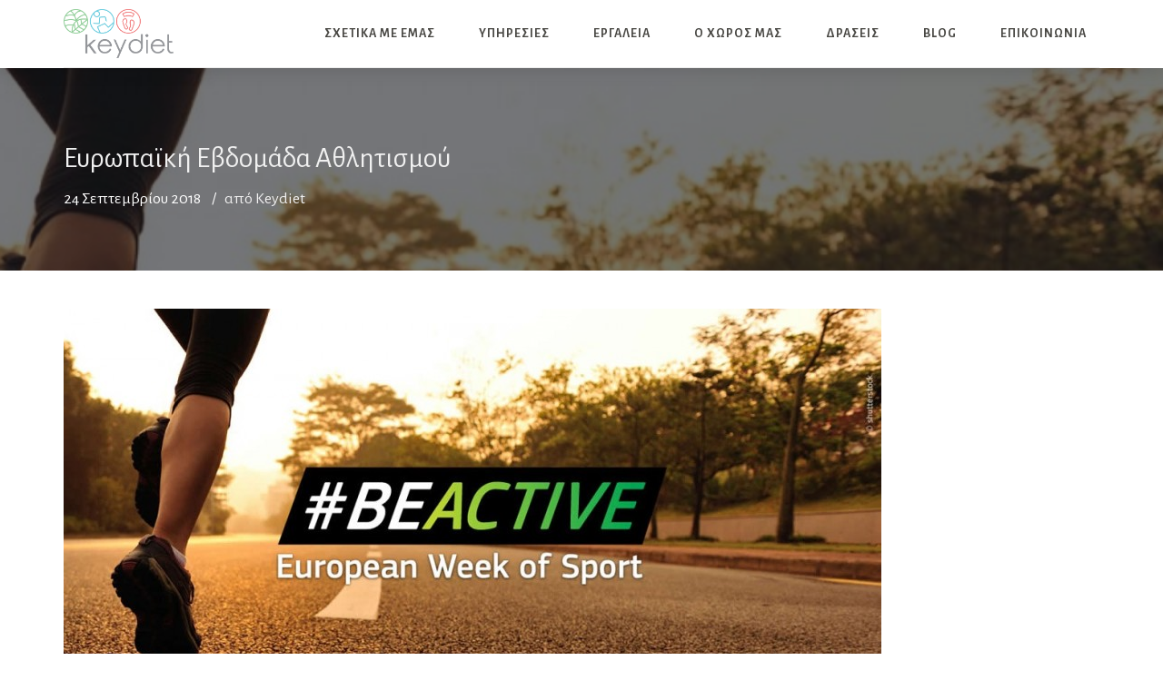

--- FILE ---
content_type: text/html; charset=UTF-8
request_url: https://keydiet.gr/eyropaiki-evdomada-athlitismoy/
body_size: 20955
content:
<!DOCTYPE html>
<html lang="el" data-bt-theme="Organic Food Child 1.0.0">
<head>

	<meta property="twitter:card" content="summary"><meta property="og:title" content="Ευρωπαϊκή Εβδομάδα Αθλητισμού" /><meta property="og:type" content="article" /><meta property="og:url" content="https://keydiet.gr/eyropaiki-evdomada-athlitismoy/" />		<meta charset="UTF-8">
		<meta name="viewport" content="width=device-width, initial-scale=1, maximum-scale=1, user-scalable=no">
		<meta name="mobile-web-app-capable" content="yes">
		<meta name="apple-mobile-web-app-capable" content="yes"><meta name='robots' content='index, follow, max-image-preview:large, max-snippet:-1, max-video-preview:-1' />
	<style>img:is([sizes="auto" i], [sizes^="auto," i]) { contain-intrinsic-size: 3000px 1500px }</style>
	
	<!-- This site is optimized with the Yoast SEO plugin v26.5 - https://yoast.com/wordpress/plugins/seo/ -->
	<title>Ευρωπαϊκή Εβδομάδα Αθλητισμού - Keydiet</title>
	<link rel="canonical" href="https://keydiet.gr/eyropaiki-evdomada-athlitismoy/" />
	<meta property="og:locale" content="el_GR" />
	<meta property="og:type" content="article" />
	<meta property="og:title" content="Ευρωπαϊκή Εβδομάδα Αθλητισμού - Keydiet" />
	<meta property="og:description" content="Σύμφωνα με τον Παγκόσμιο Οργανισμό Υγείας ο όρος άσκηση περιλαμβάνει τη φυσική δραστηριότητα στον ελεύθερο χρόνο" />
	<meta property="og:url" content="https://keydiet.gr/eyropaiki-evdomada-athlitismoy/" />
	<meta property="og:site_name" content="Keydiet" />
	<meta property="article:published_time" content="2018-09-24T12:20:19+00:00" />
	<meta property="article:modified_time" content="2019-01-14T18:41:37+00:00" />
	<meta property="og:image" content="https://keydiet.gr/wp-content/uploads/2018/10/now-chance.jpg" />
	<meta property="og:image:width" content="900" />
	<meta property="og:image:height" content="392" />
	<meta property="og:image:type" content="image/jpeg" />
	<meta name="author" content="Keydiet" />
	<meta name="twitter:card" content="summary_large_image" />
	<script type="application/ld+json" class="yoast-schema-graph">{"@context":"https://schema.org","@graph":[{"@type":"WebPage","@id":"https://keydiet.gr/eyropaiki-evdomada-athlitismoy/","url":"https://keydiet.gr/eyropaiki-evdomada-athlitismoy/","name":"Ευρωπαϊκή Εβδομάδα Αθλητισμού - Keydiet","isPartOf":{"@id":"https://keydiet.gr/#website"},"primaryImageOfPage":{"@id":"https://keydiet.gr/eyropaiki-evdomada-athlitismoy/#primaryimage"},"image":{"@id":"https://keydiet.gr/eyropaiki-evdomada-athlitismoy/#primaryimage"},"thumbnailUrl":"https://keydiet.gr/wp-content/uploads/2018/10/now-chance.jpg","datePublished":"2018-09-24T12:20:19+00:00","dateModified":"2019-01-14T18:41:37+00:00","author":{"@id":"https://keydiet.gr/#/schema/person/a752b57f7588fa48eaae859f219e3524"},"breadcrumb":{"@id":"https://keydiet.gr/eyropaiki-evdomada-athlitismoy/#breadcrumb"},"inLanguage":"el","potentialAction":[{"@type":"ReadAction","target":["https://keydiet.gr/eyropaiki-evdomada-athlitismoy/"]}]},{"@type":"ImageObject","inLanguage":"el","@id":"https://keydiet.gr/eyropaiki-evdomada-athlitismoy/#primaryimage","url":"https://keydiet.gr/wp-content/uploads/2018/10/now-chance.jpg","contentUrl":"https://keydiet.gr/wp-content/uploads/2018/10/now-chance.jpg","width":900,"height":392},{"@type":"BreadcrumbList","@id":"https://keydiet.gr/eyropaiki-evdomada-athlitismoy/#breadcrumb","itemListElement":[{"@type":"ListItem","position":1,"name":"Home","item":"https://keydiet.gr/"},{"@type":"ListItem","position":2,"name":"Ευρωπαϊκή Εβδομάδα Αθλητισμού"}]},{"@type":"WebSite","@id":"https://keydiet.gr/#website","url":"https://keydiet.gr/","name":"Keydiet","description":"Κατερίνα Βάμβουκα","potentialAction":[{"@type":"SearchAction","target":{"@type":"EntryPoint","urlTemplate":"https://keydiet.gr/?s={search_term_string}"},"query-input":{"@type":"PropertyValueSpecification","valueRequired":true,"valueName":"search_term_string"}}],"inLanguage":"el"},{"@type":"Person","@id":"https://keydiet.gr/#/schema/person/a752b57f7588fa48eaae859f219e3524","name":"Keydiet","image":{"@type":"ImageObject","inLanguage":"el","@id":"https://keydiet.gr/#/schema/person/image/","url":"https://secure.gravatar.com/avatar/366069af2a45d4bcfb2181c0d494bf03bc05a5d7f1f873f3b06ce669ad44b469?s=96&d=mm&r=g","contentUrl":"https://secure.gravatar.com/avatar/366069af2a45d4bcfb2181c0d494bf03bc05a5d7f1f873f3b06ce669ad44b469?s=96&d=mm&r=g","caption":"Keydiet"},"url":"https://keydiet.gr/author/sociality/"}]}</script>
	<!-- / Yoast SEO plugin. -->


<link rel='dns-prefetch' href='//fonts.googleapis.com' />
<link rel="alternate" type="application/rss+xml" title="Ροή RSS &raquo; Keydiet" href="https://keydiet.gr/feed/" />
<link rel="alternate" type="application/rss+xml" title="Ροή Σχολίων &raquo; Keydiet" href="https://keydiet.gr/comments/feed/" />
		<!-- This site uses the Google Analytics by MonsterInsights plugin v9.10.0 - Using Analytics tracking - https://www.monsterinsights.com/ -->
							<script src="//www.googletagmanager.com/gtag/js?id=G-K9DGKCGS2F"  data-cfasync="false" data-wpfc-render="false" type="text/javascript" async></script>
			<script data-cfasync="false" data-wpfc-render="false" type="text/javascript">
				var mi_version = '9.10.0';
				var mi_track_user = true;
				var mi_no_track_reason = '';
								var MonsterInsightsDefaultLocations = {"page_location":"https:\/\/keydiet.gr\/eyropaiki-evdomada-athlitismoy\/"};
								if ( typeof MonsterInsightsPrivacyGuardFilter === 'function' ) {
					var MonsterInsightsLocations = (typeof MonsterInsightsExcludeQuery === 'object') ? MonsterInsightsPrivacyGuardFilter( MonsterInsightsExcludeQuery ) : MonsterInsightsPrivacyGuardFilter( MonsterInsightsDefaultLocations );
				} else {
					var MonsterInsightsLocations = (typeof MonsterInsightsExcludeQuery === 'object') ? MonsterInsightsExcludeQuery : MonsterInsightsDefaultLocations;
				}

								var disableStrs = [
										'ga-disable-G-K9DGKCGS2F',
									];

				/* Function to detect opted out users */
				function __gtagTrackerIsOptedOut() {
					for (var index = 0; index < disableStrs.length; index++) {
						if (document.cookie.indexOf(disableStrs[index] + '=true') > -1) {
							return true;
						}
					}

					return false;
				}

				/* Disable tracking if the opt-out cookie exists. */
				if (__gtagTrackerIsOptedOut()) {
					for (var index = 0; index < disableStrs.length; index++) {
						window[disableStrs[index]] = true;
					}
				}

				/* Opt-out function */
				function __gtagTrackerOptout() {
					for (var index = 0; index < disableStrs.length; index++) {
						document.cookie = disableStrs[index] + '=true; expires=Thu, 31 Dec 2099 23:59:59 UTC; path=/';
						window[disableStrs[index]] = true;
					}
				}

				if ('undefined' === typeof gaOptout) {
					function gaOptout() {
						__gtagTrackerOptout();
					}
				}
								window.dataLayer = window.dataLayer || [];

				window.MonsterInsightsDualTracker = {
					helpers: {},
					trackers: {},
				};
				if (mi_track_user) {
					function __gtagDataLayer() {
						dataLayer.push(arguments);
					}

					function __gtagTracker(type, name, parameters) {
						if (!parameters) {
							parameters = {};
						}

						if (parameters.send_to) {
							__gtagDataLayer.apply(null, arguments);
							return;
						}

						if (type === 'event') {
														parameters.send_to = monsterinsights_frontend.v4_id;
							var hookName = name;
							if (typeof parameters['event_category'] !== 'undefined') {
								hookName = parameters['event_category'] + ':' + name;
							}

							if (typeof MonsterInsightsDualTracker.trackers[hookName] !== 'undefined') {
								MonsterInsightsDualTracker.trackers[hookName](parameters);
							} else {
								__gtagDataLayer('event', name, parameters);
							}
							
						} else {
							__gtagDataLayer.apply(null, arguments);
						}
					}

					__gtagTracker('js', new Date());
					__gtagTracker('set', {
						'developer_id.dZGIzZG': true,
											});
					if ( MonsterInsightsLocations.page_location ) {
						__gtagTracker('set', MonsterInsightsLocations);
					}
										__gtagTracker('config', 'G-K9DGKCGS2F', {"forceSSL":"true"} );
										window.gtag = __gtagTracker;										(function () {
						/* https://developers.google.com/analytics/devguides/collection/analyticsjs/ */
						/* ga and __gaTracker compatibility shim. */
						var noopfn = function () {
							return null;
						};
						var newtracker = function () {
							return new Tracker();
						};
						var Tracker = function () {
							return null;
						};
						var p = Tracker.prototype;
						p.get = noopfn;
						p.set = noopfn;
						p.send = function () {
							var args = Array.prototype.slice.call(arguments);
							args.unshift('send');
							__gaTracker.apply(null, args);
						};
						var __gaTracker = function () {
							var len = arguments.length;
							if (len === 0) {
								return;
							}
							var f = arguments[len - 1];
							if (typeof f !== 'object' || f === null || typeof f.hitCallback !== 'function') {
								if ('send' === arguments[0]) {
									var hitConverted, hitObject = false, action;
									if ('event' === arguments[1]) {
										if ('undefined' !== typeof arguments[3]) {
											hitObject = {
												'eventAction': arguments[3],
												'eventCategory': arguments[2],
												'eventLabel': arguments[4],
												'value': arguments[5] ? arguments[5] : 1,
											}
										}
									}
									if ('pageview' === arguments[1]) {
										if ('undefined' !== typeof arguments[2]) {
											hitObject = {
												'eventAction': 'page_view',
												'page_path': arguments[2],
											}
										}
									}
									if (typeof arguments[2] === 'object') {
										hitObject = arguments[2];
									}
									if (typeof arguments[5] === 'object') {
										Object.assign(hitObject, arguments[5]);
									}
									if ('undefined' !== typeof arguments[1].hitType) {
										hitObject = arguments[1];
										if ('pageview' === hitObject.hitType) {
											hitObject.eventAction = 'page_view';
										}
									}
									if (hitObject) {
										action = 'timing' === arguments[1].hitType ? 'timing_complete' : hitObject.eventAction;
										hitConverted = mapArgs(hitObject);
										__gtagTracker('event', action, hitConverted);
									}
								}
								return;
							}

							function mapArgs(args) {
								var arg, hit = {};
								var gaMap = {
									'eventCategory': 'event_category',
									'eventAction': 'event_action',
									'eventLabel': 'event_label',
									'eventValue': 'event_value',
									'nonInteraction': 'non_interaction',
									'timingCategory': 'event_category',
									'timingVar': 'name',
									'timingValue': 'value',
									'timingLabel': 'event_label',
									'page': 'page_path',
									'location': 'page_location',
									'title': 'page_title',
									'referrer' : 'page_referrer',
								};
								for (arg in args) {
																		if (!(!args.hasOwnProperty(arg) || !gaMap.hasOwnProperty(arg))) {
										hit[gaMap[arg]] = args[arg];
									} else {
										hit[arg] = args[arg];
									}
								}
								return hit;
							}

							try {
								f.hitCallback();
							} catch (ex) {
							}
						};
						__gaTracker.create = newtracker;
						__gaTracker.getByName = newtracker;
						__gaTracker.getAll = function () {
							return [];
						};
						__gaTracker.remove = noopfn;
						__gaTracker.loaded = true;
						window['__gaTracker'] = __gaTracker;
					})();
									} else {
										console.log("");
					(function () {
						function __gtagTracker() {
							return null;
						}

						window['__gtagTracker'] = __gtagTracker;
						window['gtag'] = __gtagTracker;
					})();
									}
			</script>
							<!-- / Google Analytics by MonsterInsights -->
		<script type="text/javascript">
/* <![CDATA[ */
window._wpemojiSettings = {"baseUrl":"https:\/\/s.w.org\/images\/core\/emoji\/16.0.1\/72x72\/","ext":".png","svgUrl":"https:\/\/s.w.org\/images\/core\/emoji\/16.0.1\/svg\/","svgExt":".svg","source":{"concatemoji":"https:\/\/keydiet.gr\/wp-includes\/js\/wp-emoji-release.min.js?ver=6.8.3"}};
/*! This file is auto-generated */
!function(s,n){var o,i,e;function c(e){try{var t={supportTests:e,timestamp:(new Date).valueOf()};sessionStorage.setItem(o,JSON.stringify(t))}catch(e){}}function p(e,t,n){e.clearRect(0,0,e.canvas.width,e.canvas.height),e.fillText(t,0,0);var t=new Uint32Array(e.getImageData(0,0,e.canvas.width,e.canvas.height).data),a=(e.clearRect(0,0,e.canvas.width,e.canvas.height),e.fillText(n,0,0),new Uint32Array(e.getImageData(0,0,e.canvas.width,e.canvas.height).data));return t.every(function(e,t){return e===a[t]})}function u(e,t){e.clearRect(0,0,e.canvas.width,e.canvas.height),e.fillText(t,0,0);for(var n=e.getImageData(16,16,1,1),a=0;a<n.data.length;a++)if(0!==n.data[a])return!1;return!0}function f(e,t,n,a){switch(t){case"flag":return n(e,"\ud83c\udff3\ufe0f\u200d\u26a7\ufe0f","\ud83c\udff3\ufe0f\u200b\u26a7\ufe0f")?!1:!n(e,"\ud83c\udde8\ud83c\uddf6","\ud83c\udde8\u200b\ud83c\uddf6")&&!n(e,"\ud83c\udff4\udb40\udc67\udb40\udc62\udb40\udc65\udb40\udc6e\udb40\udc67\udb40\udc7f","\ud83c\udff4\u200b\udb40\udc67\u200b\udb40\udc62\u200b\udb40\udc65\u200b\udb40\udc6e\u200b\udb40\udc67\u200b\udb40\udc7f");case"emoji":return!a(e,"\ud83e\udedf")}return!1}function g(e,t,n,a){var r="undefined"!=typeof WorkerGlobalScope&&self instanceof WorkerGlobalScope?new OffscreenCanvas(300,150):s.createElement("canvas"),o=r.getContext("2d",{willReadFrequently:!0}),i=(o.textBaseline="top",o.font="600 32px Arial",{});return e.forEach(function(e){i[e]=t(o,e,n,a)}),i}function t(e){var t=s.createElement("script");t.src=e,t.defer=!0,s.head.appendChild(t)}"undefined"!=typeof Promise&&(o="wpEmojiSettingsSupports",i=["flag","emoji"],n.supports={everything:!0,everythingExceptFlag:!0},e=new Promise(function(e){s.addEventListener("DOMContentLoaded",e,{once:!0})}),new Promise(function(t){var n=function(){try{var e=JSON.parse(sessionStorage.getItem(o));if("object"==typeof e&&"number"==typeof e.timestamp&&(new Date).valueOf()<e.timestamp+604800&&"object"==typeof e.supportTests)return e.supportTests}catch(e){}return null}();if(!n){if("undefined"!=typeof Worker&&"undefined"!=typeof OffscreenCanvas&&"undefined"!=typeof URL&&URL.createObjectURL&&"undefined"!=typeof Blob)try{var e="postMessage("+g.toString()+"("+[JSON.stringify(i),f.toString(),p.toString(),u.toString()].join(",")+"));",a=new Blob([e],{type:"text/javascript"}),r=new Worker(URL.createObjectURL(a),{name:"wpTestEmojiSupports"});return void(r.onmessage=function(e){c(n=e.data),r.terminate(),t(n)})}catch(e){}c(n=g(i,f,p,u))}t(n)}).then(function(e){for(var t in e)n.supports[t]=e[t],n.supports.everything=n.supports.everything&&n.supports[t],"flag"!==t&&(n.supports.everythingExceptFlag=n.supports.everythingExceptFlag&&n.supports[t]);n.supports.everythingExceptFlag=n.supports.everythingExceptFlag&&!n.supports.flag,n.DOMReady=!1,n.readyCallback=function(){n.DOMReady=!0}}).then(function(){return e}).then(function(){var e;n.supports.everything||(n.readyCallback(),(e=n.source||{}).concatemoji?t(e.concatemoji):e.wpemoji&&e.twemoji&&(t(e.twemoji),t(e.wpemoji)))}))}((window,document),window._wpemojiSettings);
/* ]]> */
</script>
<link rel='stylesheet' id='sgr-css' href='https://keydiet.gr/wp-content/plugins/simple-google-recaptcha/sgr.css?ver=1710322306' type='text/css' media='all' />
<style id='wp-emoji-styles-inline-css' type='text/css'>

	img.wp-smiley, img.emoji {
		display: inline !important;
		border: none !important;
		box-shadow: none !important;
		height: 1em !important;
		width: 1em !important;
		margin: 0 0.07em !important;
		vertical-align: -0.1em !important;
		background: none !important;
		padding: 0 !important;
	}
</style>
<link rel='stylesheet' id='wp-block-library-css' href='https://keydiet.gr/wp-includes/css/dist/block-library/style.min.css?ver=6.8.3' type='text/css' media='all' />
<style id='classic-theme-styles-inline-css' type='text/css'>
/*! This file is auto-generated */
.wp-block-button__link{color:#fff;background-color:#32373c;border-radius:9999px;box-shadow:none;text-decoration:none;padding:calc(.667em + 2px) calc(1.333em + 2px);font-size:1.125em}.wp-block-file__button{background:#32373c;color:#fff;text-decoration:none}
</style>
<style id='global-styles-inline-css' type='text/css'>
:root{--wp--preset--aspect-ratio--square: 1;--wp--preset--aspect-ratio--4-3: 4/3;--wp--preset--aspect-ratio--3-4: 3/4;--wp--preset--aspect-ratio--3-2: 3/2;--wp--preset--aspect-ratio--2-3: 2/3;--wp--preset--aspect-ratio--16-9: 16/9;--wp--preset--aspect-ratio--9-16: 9/16;--wp--preset--color--black: #000000;--wp--preset--color--cyan-bluish-gray: #abb8c3;--wp--preset--color--white: #ffffff;--wp--preset--color--pale-pink: #f78da7;--wp--preset--color--vivid-red: #cf2e2e;--wp--preset--color--luminous-vivid-orange: #ff6900;--wp--preset--color--luminous-vivid-amber: #fcb900;--wp--preset--color--light-green-cyan: #7bdcb5;--wp--preset--color--vivid-green-cyan: #00d084;--wp--preset--color--pale-cyan-blue: #8ed1fc;--wp--preset--color--vivid-cyan-blue: #0693e3;--wp--preset--color--vivid-purple: #9b51e0;--wp--preset--gradient--vivid-cyan-blue-to-vivid-purple: linear-gradient(135deg,rgba(6,147,227,1) 0%,rgb(155,81,224) 100%);--wp--preset--gradient--light-green-cyan-to-vivid-green-cyan: linear-gradient(135deg,rgb(122,220,180) 0%,rgb(0,208,130) 100%);--wp--preset--gradient--luminous-vivid-amber-to-luminous-vivid-orange: linear-gradient(135deg,rgba(252,185,0,1) 0%,rgba(255,105,0,1) 100%);--wp--preset--gradient--luminous-vivid-orange-to-vivid-red: linear-gradient(135deg,rgba(255,105,0,1) 0%,rgb(207,46,46) 100%);--wp--preset--gradient--very-light-gray-to-cyan-bluish-gray: linear-gradient(135deg,rgb(238,238,238) 0%,rgb(169,184,195) 100%);--wp--preset--gradient--cool-to-warm-spectrum: linear-gradient(135deg,rgb(74,234,220) 0%,rgb(151,120,209) 20%,rgb(207,42,186) 40%,rgb(238,44,130) 60%,rgb(251,105,98) 80%,rgb(254,248,76) 100%);--wp--preset--gradient--blush-light-purple: linear-gradient(135deg,rgb(255,206,236) 0%,rgb(152,150,240) 100%);--wp--preset--gradient--blush-bordeaux: linear-gradient(135deg,rgb(254,205,165) 0%,rgb(254,45,45) 50%,rgb(107,0,62) 100%);--wp--preset--gradient--luminous-dusk: linear-gradient(135deg,rgb(255,203,112) 0%,rgb(199,81,192) 50%,rgb(65,88,208) 100%);--wp--preset--gradient--pale-ocean: linear-gradient(135deg,rgb(255,245,203) 0%,rgb(182,227,212) 50%,rgb(51,167,181) 100%);--wp--preset--gradient--electric-grass: linear-gradient(135deg,rgb(202,248,128) 0%,rgb(113,206,126) 100%);--wp--preset--gradient--midnight: linear-gradient(135deg,rgb(2,3,129) 0%,rgb(40,116,252) 100%);--wp--preset--font-size--small: 13px;--wp--preset--font-size--medium: 20px;--wp--preset--font-size--large: 36px;--wp--preset--font-size--x-large: 42px;--wp--preset--spacing--20: 0.44rem;--wp--preset--spacing--30: 0.67rem;--wp--preset--spacing--40: 1rem;--wp--preset--spacing--50: 1.5rem;--wp--preset--spacing--60: 2.25rem;--wp--preset--spacing--70: 3.38rem;--wp--preset--spacing--80: 5.06rem;--wp--preset--shadow--natural: 6px 6px 9px rgba(0, 0, 0, 0.2);--wp--preset--shadow--deep: 12px 12px 50px rgba(0, 0, 0, 0.4);--wp--preset--shadow--sharp: 6px 6px 0px rgba(0, 0, 0, 0.2);--wp--preset--shadow--outlined: 6px 6px 0px -3px rgba(255, 255, 255, 1), 6px 6px rgba(0, 0, 0, 1);--wp--preset--shadow--crisp: 6px 6px 0px rgba(0, 0, 0, 1);}:where(.is-layout-flex){gap: 0.5em;}:where(.is-layout-grid){gap: 0.5em;}body .is-layout-flex{display: flex;}.is-layout-flex{flex-wrap: wrap;align-items: center;}.is-layout-flex > :is(*, div){margin: 0;}body .is-layout-grid{display: grid;}.is-layout-grid > :is(*, div){margin: 0;}:where(.wp-block-columns.is-layout-flex){gap: 2em;}:where(.wp-block-columns.is-layout-grid){gap: 2em;}:where(.wp-block-post-template.is-layout-flex){gap: 1.25em;}:where(.wp-block-post-template.is-layout-grid){gap: 1.25em;}.has-black-color{color: var(--wp--preset--color--black) !important;}.has-cyan-bluish-gray-color{color: var(--wp--preset--color--cyan-bluish-gray) !important;}.has-white-color{color: var(--wp--preset--color--white) !important;}.has-pale-pink-color{color: var(--wp--preset--color--pale-pink) !important;}.has-vivid-red-color{color: var(--wp--preset--color--vivid-red) !important;}.has-luminous-vivid-orange-color{color: var(--wp--preset--color--luminous-vivid-orange) !important;}.has-luminous-vivid-amber-color{color: var(--wp--preset--color--luminous-vivid-amber) !important;}.has-light-green-cyan-color{color: var(--wp--preset--color--light-green-cyan) !important;}.has-vivid-green-cyan-color{color: var(--wp--preset--color--vivid-green-cyan) !important;}.has-pale-cyan-blue-color{color: var(--wp--preset--color--pale-cyan-blue) !important;}.has-vivid-cyan-blue-color{color: var(--wp--preset--color--vivid-cyan-blue) !important;}.has-vivid-purple-color{color: var(--wp--preset--color--vivid-purple) !important;}.has-black-background-color{background-color: var(--wp--preset--color--black) !important;}.has-cyan-bluish-gray-background-color{background-color: var(--wp--preset--color--cyan-bluish-gray) !important;}.has-white-background-color{background-color: var(--wp--preset--color--white) !important;}.has-pale-pink-background-color{background-color: var(--wp--preset--color--pale-pink) !important;}.has-vivid-red-background-color{background-color: var(--wp--preset--color--vivid-red) !important;}.has-luminous-vivid-orange-background-color{background-color: var(--wp--preset--color--luminous-vivid-orange) !important;}.has-luminous-vivid-amber-background-color{background-color: var(--wp--preset--color--luminous-vivid-amber) !important;}.has-light-green-cyan-background-color{background-color: var(--wp--preset--color--light-green-cyan) !important;}.has-vivid-green-cyan-background-color{background-color: var(--wp--preset--color--vivid-green-cyan) !important;}.has-pale-cyan-blue-background-color{background-color: var(--wp--preset--color--pale-cyan-blue) !important;}.has-vivid-cyan-blue-background-color{background-color: var(--wp--preset--color--vivid-cyan-blue) !important;}.has-vivid-purple-background-color{background-color: var(--wp--preset--color--vivid-purple) !important;}.has-black-border-color{border-color: var(--wp--preset--color--black) !important;}.has-cyan-bluish-gray-border-color{border-color: var(--wp--preset--color--cyan-bluish-gray) !important;}.has-white-border-color{border-color: var(--wp--preset--color--white) !important;}.has-pale-pink-border-color{border-color: var(--wp--preset--color--pale-pink) !important;}.has-vivid-red-border-color{border-color: var(--wp--preset--color--vivid-red) !important;}.has-luminous-vivid-orange-border-color{border-color: var(--wp--preset--color--luminous-vivid-orange) !important;}.has-luminous-vivid-amber-border-color{border-color: var(--wp--preset--color--luminous-vivid-amber) !important;}.has-light-green-cyan-border-color{border-color: var(--wp--preset--color--light-green-cyan) !important;}.has-vivid-green-cyan-border-color{border-color: var(--wp--preset--color--vivid-green-cyan) !important;}.has-pale-cyan-blue-border-color{border-color: var(--wp--preset--color--pale-cyan-blue) !important;}.has-vivid-cyan-blue-border-color{border-color: var(--wp--preset--color--vivid-cyan-blue) !important;}.has-vivid-purple-border-color{border-color: var(--wp--preset--color--vivid-purple) !important;}.has-vivid-cyan-blue-to-vivid-purple-gradient-background{background: var(--wp--preset--gradient--vivid-cyan-blue-to-vivid-purple) !important;}.has-light-green-cyan-to-vivid-green-cyan-gradient-background{background: var(--wp--preset--gradient--light-green-cyan-to-vivid-green-cyan) !important;}.has-luminous-vivid-amber-to-luminous-vivid-orange-gradient-background{background: var(--wp--preset--gradient--luminous-vivid-amber-to-luminous-vivid-orange) !important;}.has-luminous-vivid-orange-to-vivid-red-gradient-background{background: var(--wp--preset--gradient--luminous-vivid-orange-to-vivid-red) !important;}.has-very-light-gray-to-cyan-bluish-gray-gradient-background{background: var(--wp--preset--gradient--very-light-gray-to-cyan-bluish-gray) !important;}.has-cool-to-warm-spectrum-gradient-background{background: var(--wp--preset--gradient--cool-to-warm-spectrum) !important;}.has-blush-light-purple-gradient-background{background: var(--wp--preset--gradient--blush-light-purple) !important;}.has-blush-bordeaux-gradient-background{background: var(--wp--preset--gradient--blush-bordeaux) !important;}.has-luminous-dusk-gradient-background{background: var(--wp--preset--gradient--luminous-dusk) !important;}.has-pale-ocean-gradient-background{background: var(--wp--preset--gradient--pale-ocean) !important;}.has-electric-grass-gradient-background{background: var(--wp--preset--gradient--electric-grass) !important;}.has-midnight-gradient-background{background: var(--wp--preset--gradient--midnight) !important;}.has-small-font-size{font-size: var(--wp--preset--font-size--small) !important;}.has-medium-font-size{font-size: var(--wp--preset--font-size--medium) !important;}.has-large-font-size{font-size: var(--wp--preset--font-size--large) !important;}.has-x-large-font-size{font-size: var(--wp--preset--font-size--x-large) !important;}
:where(.wp-block-post-template.is-layout-flex){gap: 1.25em;}:where(.wp-block-post-template.is-layout-grid){gap: 1.25em;}
:where(.wp-block-columns.is-layout-flex){gap: 2em;}:where(.wp-block-columns.is-layout-grid){gap: 2em;}
:root :where(.wp-block-pullquote){font-size: 1.5em;line-height: 1.6;}
</style>
<link rel='stylesheet' id='contact-form-7-css' href='https://keydiet.gr/wp-content/plugins/contact-form-7/includes/css/styles.css?ver=6.1.2' type='text/css' media='all' />
<style id='woocommerce-inline-inline-css' type='text/css'>
.woocommerce form .form-row .required { visibility: visible; }
</style>
<link rel='stylesheet' id='brands-styles-css' href='https://keydiet.gr/wp-content/plugins/woocommerce/assets/css/brands.css?ver=10.2.2' type='text/css' media='all' />
<link rel='stylesheet' id='parent-style-css' href='https://keydiet.gr/wp-content/themes/organic-food/style.crush.css?ver=6.8.3' type='text/css' media='all' />
<link rel='stylesheet' id='child-style-css' href='https://keydiet.gr/wp-content/themes/organic-food-child/style.css?ver=1.0.0' type='text/css' media='all' />
<link rel='stylesheet' id='wpb-google-fonts-css' href='https://fonts.googleapis.com/css?family=Alegreya+Sans&#038;ver=6.8.3' type='text/css' media='all' />
<link rel='stylesheet' id='organic-food-style-css' href='https://keydiet.gr/wp-content/themes/organic-food/style.css?ver=6.8.3' type='text/css' media='screen' />
<style id='organic-food-style-inline-css' type='text/css'>
input:not([type='checkbox']):not([type='radio']), textarea, select, a.select2-choice{ font-family: "Alegreya Sans",arial,sans-serif;} input:not([type='checkbox']):not([type='radio']):not([type='submit']):focus, textarea:not([type='checkbox']):not([type='radio']):focus, a.select2-choice:focus{-webkit-box-shadow: 0 0 4px 0 #6ab173; box-shadow: 0 0 4px 0 #6ab173;} html a:hover, .btLightSkin a:hover, .btDarkSkin .btLightSkin a:hover, .btLightSkin .btDarkSkin .btLightSkin a:hover, .btDarkSkin a:hover, .btLightSkin .btDarkSkin a:hover, .btDarkSkin .btLightSkin .btDarkSkin a:hover{ color: #6ab173;} select, input{font-family: "Alegreya Sans";} body{font-family: "Alegreya Sans",Arial,sans-serif;} h1, h2, h3, h4, h5, h6{font-family: "Comfortaa";} .header h3{font-family: "Alegreya Sans";} .btContentHolder table thead th{ background-color: #6ab173; font-family: "Comfortaa";} .btDarkSkin .btAccentColorBackground, .btLightSkin .btDarkSkin .btAccentColorBackground, .btDarkSkin .btLightSkin .btDarkSkin .btAccentColorBackground, .btLightSkin .btAccentColorBackground, .btDarkSkin .btLightSkin .btAccentColorBackground, .btLightSkin .btDarkSkin .btLightSkin .btAccentColorBackground{background-color: #6ab173;} .btDarkSkin .btAccentColorBackground .headline b.animate.animated, .btLightSkin .btDarkSkin .btAccentColorBackground .headline b.animate.animated, .btDarkSkin .btLightSkin .btDarkSkin .btAccentColorBackground .headline b.animate.animated, .btLightSkin .btAccentColorBackground .headline b.animate.animated, .btDarkSkin .btLightSkin .btAccentColorBackground .headline b.animate.animated, .btLightSkin .btDarkSkin .btLightSkin .btAccentColorBackground .headline b.animate.animated{color: #00a651;} .btDarkSkin .btAccentColorBackground .btDash.bottomDash .dash:after, .btLightSkin .btDarkSkin .btAccentColorBackground .btDash.bottomDash .dash:after, .btDarkSkin .btLightSkin .btDarkSkin .btAccentColorBackground .btDash.bottomDash .dash:after, .btLightSkin .btAccentColorBackground .btDash.bottomDash .dash:after, .btDarkSkin .btLightSkin .btAccentColorBackground .btDash.bottomDash .dash:after, .btLightSkin .btDarkSkin .btLightSkin .btAccentColorBackground .btDash.bottomDash .dash:after{border-color: #00a651;} .btDarkSkin .btAccentDarkColorBackground, .btLightSkin .btDarkSkin .btAccentDarkColorBackground, .btDarkSkin .btLightSkin .btDarkSkin .btAccentDarkColorBackground, .btLightSkin .btAccentDarkColorBackground, .btDarkSkin .btLightSkin .btAccentDarkColorBackground, .btLightSkin .btDarkSkin .btLightSkin .btAccentDarkColorBackground{background-color: #47884f;} .btDarkSkin .btAccentDarkColorBackground .headline b.animate.animated, .btLightSkin .btDarkSkin .btAccentDarkColorBackground .headline b.animate.animated, .btDarkSkin .btLightSkin .btDarkSkin .btAccentDarkColorBackground .headline b.animate.animated, .btLightSkin .btAccentDarkColorBackground .headline b.animate.animated, .btDarkSkin .btLightSkin .btAccentDarkColorBackground .headline b.animate.animated, .btLightSkin .btDarkSkin .btLightSkin .btAccentDarkColorBackground .headline b.animate.animated{color: #00a651;} .btDarkSkin .btAccentVeryDarkColorBackground, .btLightSkin .btDarkSkin .btAccentVeryDarkColorBackground, .btDarkSkin .btLightSkin .btDarkSkin .btAccentVeryDarkColorBackground, .btLightSkin .btAccentVeryDarkColorBackground, .btDarkSkin .btLightSkin .btAccentVeryDarkColorBackground, .btLightSkin .btDarkSkin .btLightSkin .btAccentVeryDarkColorBackground{background-color: #010201;} .btDarkSkin .btAccentLightColorBackground, .btLightSkin .btDarkSkin .btAccentLightColorBackground, .btDarkSkin .btLightSkin .btDarkSkin .btAccentLightColorBackground, .btLightSkin .btAccentLightColorBackground, .btDarkSkin .btLightSkin .btAccentLightColorBackground, .btLightSkin .btDarkSkin .btLightSkin .btAccentLightColorBackground{background-color: rgba(106,177,115,0.7);} .btDarkSkin .btAlternateColorBackground, .btLightSkin .btDarkSkin .btAlternateColorBackground, .btDarkSkin .btLightSkin .btDarkSkin .btAlternateColorBackground, .btLightSkin .btAlternateColorBackground, .btDarkSkin .btLightSkin .btAlternateColorBackground, .btLightSkin .btDarkSkin .btLightSkin .btAlternateColorBackground{background-color: #00a651;} .btDarkSkin .btAlternateVeryDarkColorBackground, .btLightSkin .btDarkSkin .btAlternateVeryDarkColorBackground, .btDarkSkin .btLightSkin .btDarkSkin .btAlternateVeryDarkColorBackground, .btLightSkin .btAlternateVeryDarkColorBackground, .btDarkSkin .btLightSkin .btAlternateVeryDarkColorBackground, .btLightSkin .btDarkSkin .btLightSkin .btAlternateVeryDarkColorBackground{background-color: #010201;} .btLightSkin .btText a, .btDarkSkin .btLightSkin .btText a, .btLightSkin .btDarkSkin .btLightSkin .btText a, .btDarkSkin .btText a, .btLightSkin .btDarkSkin .btText a, .btDarkSkin .btLightSkin .btDarkSkin .btText a{color: #6ab173;} .btAccentDarkHeader .btPreloader .animation > div:first-child{ background-color: #6ab173;} .btPreloader .animation .preloaderLogo{height: 54px;} .btLightSkin.btPageHeadline, .btDarkSkin .btLightSkin.btPageHeadline, .btLightSkin .btDarkSkin .btLightSkin.btPageHeadline, .btDarkSkin.btPageHeadline, .btLightSkin .btDarkSkin.btPageHeadline, .btDarkSkin .btLightSkin .btDarkSkin.btPageHeadline{background-color: #00a651;} .mainHeader{ font-family: "Alegreya Sans",Arial,Helvetica,sans-serif;} .btAccentDarkHeader.btMenuVertical.btDarkSkin .mainHeader, .btAccentDarkHeader.btMenuVertical.mainHeader.btDarkSkin, .btAccentDarkHeader.btMenuVertical.btLightSkin .mainHeader.btDarkSkin{background-color: #6ab173;} .btAccentLightHeader.btMenuVertical:not(.btBelowMenu).btDarkSkin .mainHeader, .btAccentLightHeader.btMenuVertical:not(.btBelowMenu).mainHeader.btDarkSkin, .btAccentLightHeader.btMenuVertical:not(.btBelowMenu).btLightSkin .mainHeader.btDarkSkin{background-color: #6ab173;} .btAccentLightHeader.btStickyHeaderActive:not(.btMenuVertical).btDarkSkin .mainHeader .port, .btAccentLightHeader.btStickyHeaderActive:not(.btMenuVertical).mainHeader.btDarkSkin .port, .btAccentLightHeader.btStickyHeaderActive:not(.btMenuVertical).btLightSkin .mainHeader.btDarkSkin .port{background-color: #6ab173;} .btAccentDarkHeader.btMenuVertical.btLightSkin .mainHeader, .btAccentDarkHeader.btMenuVertical.mainHeader.btLightSkin, .btAccentDarkHeader.btMenuVertical.btDarkSkin .mainHeader.btLightSkin{background-color: #6ab173;} .menuPort{font-family: "Alegreya Sans",Arial,Helvetica,sans-serif;} .menuPort nav ul li a:hover{color: #6ab173 !important;} .btMenuHorizontal .menuPort nav > ul > li > a{line-height: 54px;} .btTextLogo{ line-height: 54px;} .btLogoArea .logo img{height: 54px;} .btHorizontalMenuTrigger{ line-height: 54px;} .btMenuHorizontal .menuPort nav > ul > li > ul li.current-menu-ancestor > a, .btMenuHorizontal .menuPort nav > ul > li > ul li.current-menu-item > a{color: #6ab173 !important;} body.btMenuHorizontal .subToggler{ line-height: 54px;} .btMenuHorizontal .menuPort > nav > ul ul{ top: 54px;} .btMenuHorizontal .topBarInMenu{ height: 54px;} .btLightSkin.btAccentDarkHeader.btMenuHorizontal .btBelowLogoArea .btIco.btIcoDefaultType.btIcoAccentColor .btIcoHolder:hover:before, .btDarkSkin.btAccentDarkHeader.btMenuHorizontal .btBelowLogoArea .btIco.btIcoDefaultType.btIcoAccentColor .btIcoHolder:hover:before, .btLightSkin.btAccentDarkHeader.btMenuHorizontal .topBar .btIco.btIcoDefaultType.btIcoAccentColor .btIcoHolder:hover:before, .btDarkSkin.btAccentDarkHeader.btMenuHorizontal .topBar .btIco.btIcoDefaultType.btIcoAccentColor .btIcoHolder:hover:before, .btLightSkin.btAccentDarkHeader.btMenuHorizontal .btLogoArea .btIco.btIcoDefaultType.btIcoAccentColor .btIcoHolder:hover:before, .btDarkSkin.btAccentDarkHeader.btMenuHorizontal .btLogoArea .btIco.btIcoDefaultType.btIcoAccentColor .btIcoHolder:hover:before, .btLightSkin.btAccentLightHeader.btMenuHorizontal .btBelowLogoArea .btIco.btIcoDefaultType.btIcoAccentColor .btIcoHolder:hover:before, .btDarkSkin.btAccentLightHeader.btMenuHorizontal .btBelowLogoArea .btIco.btIcoDefaultType.btIcoAccentColor .btIcoHolder:hover:before, .btLightSkin.btAccentLightHeader.btMenuHorizontal .topBar .btIco.btIcoDefaultType.btIcoAccentColor .btIcoHolder:hover:before, .btDarkSkin.btAccentLightHeader.btMenuHorizontal .topBar .btIco.btIcoDefaultType.btIcoAccentColor .btIcoHolder:hover:before, .btLightSkin.btAccentLightHeader.btMenuHorizontal .btLogoArea .btIco.btIcoDefaultType.btIcoAccentColor .btIcoHolder:hover:before, .btDarkSkin.btAccentLightHeader.btMenuHorizontal .btLogoArea .btIco.btIcoDefaultType.btIcoAccentColor .btIcoHolder:hover:before{color: #00a651;} .btLightSkin.btAccentDarkHeader.btMenuHorizontal .btBelowLogoArea .btIco.btIcoDefaultType.btIcoDefaultColor .btIcoHolder:hover:before, .btDarkSkin.btAccentDarkHeader.btMenuHorizontal .btBelowLogoArea .btIco.btIcoDefaultType.btIcoDefaultColor .btIcoHolder:hover:before, .btLightSkin.btAccentDarkHeader.btMenuHorizontal .topBar .btIco.btIcoDefaultType.btIcoDefaultColor .btIcoHolder:hover:before, .btDarkSkin.btAccentDarkHeader.btMenuHorizontal .topBar .btIco.btIcoDefaultType.btIcoDefaultColor .btIcoHolder:hover:before, .btLightSkin.btAccentDarkHeader.btMenuHorizontal .btLogoArea .btIco.btIcoDefaultType.btIcoDefaultColor .btIcoHolder:hover:before, .btDarkSkin.btAccentDarkHeader.btMenuHorizontal .btLogoArea .btIco.btIcoDefaultType.btIcoDefaultColor .btIcoHolder:hover:before, .btLightSkin.btAccentLightHeader.btMenuHorizontal .btBelowLogoArea .btIco.btIcoDefaultType.btIcoDefaultColor .btIcoHolder:hover:before, .btDarkSkin.btAccentLightHeader.btMenuHorizontal .btBelowLogoArea .btIco.btIcoDefaultType.btIcoDefaultColor .btIcoHolder:hover:before, .btLightSkin.btAccentLightHeader.btMenuHorizontal .topBar .btIco.btIcoDefaultType.btIcoDefaultColor .btIcoHolder:hover:before, .btDarkSkin.btAccentLightHeader.btMenuHorizontal .topBar .btIco.btIcoDefaultType.btIcoDefaultColor .btIcoHolder:hover:before, .btLightSkin.btAccentLightHeader.btMenuHorizontal .btLogoArea .btIco.btIcoDefaultType.btIcoDefaultColor .btIcoHolder:hover:before, .btDarkSkin.btAccentLightHeader.btMenuHorizontal .btLogoArea .btIco.btIcoDefaultType.btIcoDefaultColor .btIcoHolder:hover:before{color: #00a651;} .btLightSkin.btAccentDarkHeader.btMenuHorizontal .btBelowLogoArea .menuPort > nav > ul > li > a:hover, .btDarkSkin.btAccentDarkHeader.btMenuHorizontal .btBelowLogoArea .menuPort > nav > ul > li > a:hover, .btLightSkin.btAccentDarkHeader.btMenuHorizontal .topBar .menuPort > nav > ul > li > a:hover, .btDarkSkin.btAccentDarkHeader.btMenuHorizontal .topBar .menuPort > nav > ul > li > a:hover, .btLightSkin.btAccentDarkHeader.btMenuHorizontal .btLogoArea .menuPort > nav > ul > li > a:hover, .btDarkSkin.btAccentDarkHeader.btMenuHorizontal .btLogoArea .menuPort > nav > ul > li > a:hover, .btLightSkin.btAccentLightHeader.btMenuHorizontal .btBelowLogoArea .menuPort > nav > ul > li > a:hover, .btDarkSkin.btAccentLightHeader.btMenuHorizontal .btBelowLogoArea .menuPort > nav > ul > li > a:hover, .btLightSkin.btAccentLightHeader.btMenuHorizontal .topBar .menuPort > nav > ul > li > a:hover, .btDarkSkin.btAccentLightHeader.btMenuHorizontal .topBar .menuPort > nav > ul > li > a:hover, .btLightSkin.btAccentLightHeader.btMenuHorizontal .btLogoArea .menuPort > nav > ul > li > a:hover, .btDarkSkin.btAccentLightHeader.btMenuHorizontal .btLogoArea .menuPort > nav > ul > li > a:hover{color: #00a651 !important;} .btAccentLightHeader.btMenuHorizontal .btBelowLogoArea, .btAccentLightHeader.btMenuHorizontal .topBar{background-color: #6ab173;} .btAccentDarkHeader.btMenuHorizontal .mainHeader .port{background-color: #6ab173;} .btVerticalMenuTrigger{ margin: .4em .5em -54px -.5em;} .btAccentDarkHeader.btMenuVertical > .menuPort .logo{ background-color: #47884f;} .btMenuVertical > .menuPort .btCloseVertical:before:hover{color: #6ab173;} @media (min-width: 1200px){.btMenuVerticalOn .btVerticalMenuTrigger .btIco a:before{color: #6ab173 !important;} }a.btIconWidget:hover{color: #6ab173 !important;} .btSpecialHeaderIcon .btIco .btIcoHolder:before, .btSpecialHeaderIcon .btIconWidgetTitle, .btSpecialHeaderIcon .btIconWidgetText{color: #6ab173 !important;} .btMenuHorizontal .topBarInLogoArea{ height: 54px;} .btMenuHorizontal .topBarInLogoArea .topBarInLogoAreaCell{border: 0 solid #6ab173;} .topBar .widget_search button, .topBarInMenu .widget_search button{ background: #6ab173;} .topBar .widget_search button:before, .topBarInMenu .widget_search button:before{ color: #6ab173;} .topBar .widget_search button:hover, .topBarInMenu .widget_search button:hover{background: #47884f;} .btSearchInner.btFromTopBox{ background: #47884f;} .btSearchInner.btFromTopBox form button:hover:before{color: #6ab173;} .btMediaBox.btQuote, .btMediaBox.btLink{ background-color: #6ab173;} .btArticleListItem .headline a:hover{color: #6ab173;} .btArticleListItem.btBlogColumnView .btArticleListBodyAuthor a, .btPostSingleItemColumns .btArticleListBodyAuthor a{color: #6ab173 !important;} .btCommentsBox .commentTxt p.edit-link a:hover, .btCommentsBox .commentTxt p.reply a:hover{color: #6ab173;} .post-password-form input[type="submit"]{ background: #6ab173; font-family: "Comfortaa";} .btPagination{font-family: "Comfortaa";} .btPagination .paging a:hover:after{background-color: #6ab173;} .btPagination .paging a:hover:after{border-color: #6ab173;} .comment-respond .btnOutline button[type="submit"]{font-family: "Comfortaa";} a#cancel-comment-reply-link:hover{color: #6ab173;} span.btHighlight{ background-color: #6ab173;} .header .btSubTitle .btArticleCategories a:not(:first-child):before, .header .btSuperTitle .btArticleCategories a:not(:first-child):before{ background-color: #6ab173;} body:not(.btNoDashInSidebar) .btBox > h4:after, body:not(.btNoDashInSidebar) .btCustomMenu > h4:after, body:not(.btNoDashInSidebar) .btTopBox > h4:after, body:not(.btNoDashInSidebar) .btSiteFooterWidgets > h4:after{ border-bottom: 3px solid #6ab173;} .btBox .ppTxt .header .headline a a:hover, .btCustomMenu .ppTxt .header .headline a a:hover, .btTopBox .ppTxt .header .headline a a:hover, .btSiteFooterWidgets .ppTxt .header .headline a a:hover{color: #6ab173;} .btBox p.posted, .btBox .quantity, .btCustomMenu p.posted, .btCustomMenu .quantity, .btTopBox p.posted, .btTopBox .quantity, .btSiteFooterWidgets p.posted, .btSiteFooterWidgets .quantity{ font-family: Alegreya Sans;} .widget_calendar table caption{background: #6ab173; font-family: "Comfortaa";} .widget_rss li a.rsswidget{font-family: "Comfortaa";} .btBox .btSearch button:hover, form.woocommerce-product-search button:hover{background: #6ab173 !important; border-color: #6ab173 !important;} .fancy-select .trigger{ font-family: "Alegreya Sans",arial,sans-serif;} .fancy-select .trigger.open{color: #6ab173;} .fancy-select ul.options li:hover{color: #6ab173;} .widget_shopping_cart .total{ font-family: Comfortaa;} .widget_shopping_cart .widget_shopping_cart_content .mini_cart_item .ppRemove a.remove{ background-color: #6ab173;} .widget_shopping_cart .widget_shopping_cart_content .mini_cart_item .ppRemove a.remove:hover{background-color: #00a651;} .widget_shopping_cart .widget_shopping_cart_content .mini_cart_item .ppRemove a.remove:before:hover{background-color: #00a651;} .topTools .widget_shopping_cart .widget_shopping_cart_content .mini_cart_item .ppImage a:hover img{border: 1px solid #6ab173;} .menuPort .widget_shopping_cart .widget_shopping_cart_content .btCartWidgetIcon span.cart-contents, .topTools .widget_shopping_cart .widget_shopping_cart_content .btCartWidgetIcon span.cart-contents, .topBarInLogoArea .widget_shopping_cart .widget_shopping_cart_content .btCartWidgetIcon span.cart-contents{ background-color: #00a651; font: normal 10px/1 Alegreya Sans;} .btMenuVertical .menuPort .widget_shopping_cart .widget_shopping_cart_content .btCartWidgetInnerContent .verticalMenuCartToggler, .btMenuVertical .topTools .widget_shopping_cart .widget_shopping_cart_content .btCartWidgetInnerContent .verticalMenuCartToggler, .btMenuVertical .topBarInLogoArea .widget_shopping_cart .widget_shopping_cart_content .btCartWidgetInnerContent .verticalMenuCartToggler{ background-color: #6ab173;} .widget_recent_reviews{font-family: Comfortaa;} .widget_price_filter .price_slider_wrapper .ui-slider .ui-slider-handle{ background-color: #6ab173;} .btBox .tagcloud a, .btTags ul a{ background: #6ab173;} .btIco{ font-family: "Comfortaa";} .btIco.btIcoFilledType.btIcoAccentColor .btIcoHolder:before, .btIco.btIcoOutlineType.btIcoAccentColor:hover .btIcoHolder:before{-webkit-box-shadow: 0 0 0 1em #6ab173 inset; box-shadow: 0 0 0 1em #6ab173 inset;} .btIco.btIcoFilledType.btIcoAccentColor:hover .btIcoHolder:before, .btIco.btIcoOutlineType.btIcoAccentColor .btIcoHolder:before{-webkit-box-shadow: 0 0 0 1px #6ab173 inset; box-shadow: 0 0 0 1px #6ab173 inset; color: #6ab173;} .btIco.btIcoFilledType.btIcoAlternateColor .btIcoHolder:before, .btIco.btIcoOutlineType.btIcoAlternateColor:hover .btIcoHolder:before{-webkit-box-shadow: 0 0 0 1em #00a651 inset; box-shadow: 0 0 0 1em #00a651 inset;} .btIco.btIcoFilledType.btIcoAlternateColor:hover .btIcoHolder:before, .btIco.btIcoOutlineType.btIcoAlternateColor .btIcoHolder:before{-webkit-box-shadow: 0 0 0 1px #00a651 inset; box-shadow: 0 0 0 1px #00a651 inset; color: #00a651;} .btLightSkin .btIco.btIcoDefaultType.btIcoAccentColor .btIcoHolder:before, .btLightSkin .btIco.btIcoDefaultType.btIcoDefaultColor:hover .btIcoHolder:before, .btDarkSkin .btLightSkin .btIco.btIcoDefaultType.btIcoAccentColor .btIcoHolder:before, .btDarkSkin .btLightSkin .btIco.btIcoDefaultType.btIcoDefaultColor:hover .btIcoHolder:before, .btLightSkin .btDarkSkin .btLightSkin .btIco.btIcoDefaultType.btIcoAccentColor .btIcoHolder:before, .btLightSkin .btDarkSkin .btLightSkin .btIco.btIcoDefaultType.btIcoDefaultColor:hover .btIcoHolder:before, .btDarkSkin .btIco.btIcoDefaultType.btIcoAccentColor .btIcoHolder:before, .btDarkSkin .btIco.btIcoDefaultType.btIcoDefaultColor:hover .btIcoHolder:before, .btLightSkin .btDarkSkin .btIco.btIcoDefaultType.btIcoAccentColor .btIcoHolder:before, .btLightSkin .btDarkSkin .btIco.btIcoDefaultType.btIcoDefaultColor:hover .btIcoHolder:before, .btDarkSkin .btLightSkin .btDarkSkin .btIco.btIcoDefaultType.btIcoAccentColor .btIcoHolder:before, .btDarkSkin .btLightSkin .btDarkSkin .btIco.btIcoDefaultType.btIcoDefaultColor:hover .btIcoHolder:before{color: #6ab173;} .btLightSkin .btIco.btIcoDefaultType.btIcoAlternateColor .btIcoHolder:before, .btDarkSkin .btLightSkin .btIco.btIcoDefaultType.btIcoAlternateColor .btIcoHolder:before, .btLightSkin .btDarkSkin .btLightSkin .btIco.btIcoDefaultType.btIcoAlternateColor .btIcoHolder:before, .btDarkSkin .btIco.btIcoDefaultType.btIcoAlternateColor .btIcoHolder:before, .btLightSkin .btDarkSkin .btIco.btIcoDefaultType.btIcoAlternateColor .btIcoHolder:before, .btDarkSkin .btLightSkin .btDarkSkin .btIco.btIcoDefaultType.btIcoAlternateColor .btIcoHolder:before{color: #00a651;} .btIcoAccentColor span{color: #6ab173;} .btIcoAlternateColor span{color: #00a651;} .btIcoDefaultColor:hover span{color: #6ab173;} .btnFilledStyle.btnAccentColor, .btnOutlineStyle.btnAccentColor:hover{background-color: #6ab173; border: 1px solid #6ab173;} .btnOutlineStyle.btnAccentColor, .btnFilledStyle.btnAccentColor:hover{ border: 1px solid #6ab173; color: #6ab173;} .btnOutlineStyle.btnAccentColor span, .btnFilledStyle.btnAccentColor:hover span, .btnOutlineStyle.btnAccentColor span:before, .btnFilledStyle.btnAccentColor:hover span:before, .btnOutlineStyle.btnAccentColor a, .btnFilledStyle.btnAccentColor:hover a, .btnOutlineStyle.btnAccentColor .btIco a:before, .btnFilledStyle.btnAccentColor:hover .btIco a:before, .btnOutlineStyle.btnAccentColor button, .btnFilledStyle.btnAccentColor:hover button{color: #6ab173 !important;} .btnBorderlessStyle.btnAccentColor span, .btnBorderlessStyle.btnNormalColor:hover span, .btnBorderlessStyle.btnAccentColor span:before, .btnBorderlessStyle.btnNormalColor:hover span:before, .btnBorderlessStyle.btnAccentColor a, .btnBorderlessStyle.btnNormalColor:hover a, .btnBorderlessStyle.btnAccentColor .btIco a:before, .btnBorderlessStyle.btnNormalColor:hover .btIco a:before, .btnBorderlessStyle.btnAccentColor button, .btnBorderlessStyle.btnNormalColor:hover button{color: #6ab173;} .btnFilledStyle.btnAlternateColor, .btnOutlineStyle.btnAlternateColor:hover{background-color: #00a651; border: 1px solid #00a651;} .btnOutlineStyle.btnAlternateColor, .btnFilledStyle.btnAlternateColor:hover{ border: 1px solid #00a651; color: #00a651;} .btnOutlineStyle.btnAlternateColor span, .btnFilledStyle.btnAlternateColor:hover span, .btnOutlineStyle.btnAlternateColor span:before, .btnFilledStyle.btnAlternateColor:hover span:before, .btnOutlineStyle.btnAlternateColor a, .btnFilledStyle.btnAlternateColor:hover a, .btnOutlineStyle.btnAlternateColor .btIco a:before, .btnFilledStyle.btnAlternateColor:hover .btIco a:before, .btnOutlineStyle.btnAlternateColor button, .btnFilledStyle.btnAlternateColor:hover button{color: #00a651 !important;} .btnBorderlessStyle.btnAlternateColor span, .btnBorderlessStyle.btnAlternateColor span:before, .btnBorderlessStyle.btnAlternateColor a, .btnBorderlessStyle.btnAlternateColor .btIco a:before, .btnBorderlessStyle.btnAlternateColor button{color: #00a651;} .btCounterHolder.cDown .btCountdownHolder > span > span[class$="_text"]{ color: #6ab173; font-family: 'Comfortaa',arial,sans-serif;} li.product .bpgPhoto .captionPane{background-color: #6ab173 !important;} .btPriceTable .btPriceTableHeader .header.extralarge .btSubTitle{ font-family: "Alegreya Sans",arial,sans-serif;} .btPriceTable .btPriceTableHeader .header.extralarge .dash h1{ font-family: "Alegreya Sans",arial,sans-serif;} .btPriceTable ul li{ font-family: Comfortaa;} .header .btSuperTitle{ font-family: "Alegreya Sans";} .header .btSubTitle{ font-family: "Alegreya Sans";} .btDash.bottomDash .dash:after{ border-bottom: 1px solid #6ab173;} .header.medium h3, .header.medium h4{ font-family: Comfortaa;} .header.large h2, .header.large h3{font-family: Alegreya Sans;} .header.large .btSuperTitle{font-family: Comfortaa;} .btNoMore{ font-family: Comfortaa;} .btGridContent .header .btSuperTitle a:hover{color: #6ab173;} .btCatFilter{ font-family: Comfortaa;} .btCatFilter .btCatFilterItem:hover{color: #6ab173;} .btCatFilter .btCatFilterItem.active{color: #6ab173;} h4.nbs a .nbsItem .nbsDir{ font-family: "Alegreya Sans";} .btInfoBar .btInfoBarMeta p strong{color: #6ab173;} .recentTweets small:before{ color: #6ab173;} .tabsHeader li{ font-family: "Comfortaa",arial,sans-serif;} .tabsVertical .tabAccordionTitle{ font-family: "Comfortaa";} .btDarkSkin .btLatestPostsContainer .btSingleLatestPost h4 a:hover, .btLightSkin .btDarkSkin .btLatestPostsContainer .btSingleLatestPost h4 a:hover, .btDarkSkin .btLightSkin .btDarkSkin .btLatestPostsContainer .btSingleLatestPost h4 a:hover{color: #6ab173;} .btLightSkin .btLatestPostsContainer .btSingleLatestPost h4 a:hover, .btDarkSkin .btLightSkin .btLatestPostsContainer .btSingleLatestPost h4 a:hover, .btLightSkin .btDarkSkin .btLightSkin .btLatestPostsContainer .btSingleLatestPost h4 a:hover{color: #6ab173;} .btDarkSkin .btLatestPostsContainer .btSingleLatestPost .btSuperTitle a.btArticleAuthor:hover, .btLightSkin .btDarkSkin .btLatestPostsContainer .btSingleLatestPost .btSuperTitle a.btArticleAuthor:hover, .btDarkSkin .btLightSkin .btDarkSkin .btLatestPostsContainer .btSingleLatestPost .btSuperTitle a.btArticleAuthor:hover{color: #6ab173;} .btLightSkin .btLatestPostsContainer .btSingleLatestPost .btSuperTitle a.btArticleAuthor:hover, .btDarkSkin .btLightSkin .btLatestPostsContainer .btSingleLatestPost .btSuperTitle a.btArticleAuthor:hover, .btLightSkin .btDarkSkin .btLightSkin .btLatestPostsContainer .btSingleLatestPost .btSuperTitle a.btArticleAuthor:hover{color: #6ab173;} .btVisualizer{font-family: Comfortaa;} form.wpcf7-form .wpcf7-submit{ background-color: #6ab173;} .btAnimNav li.btAnimNavDot{ font-family: Comfortaa;} .btAnimNav li.btAnimNavNext:hover, .btAnimNav li.btAnimNavPrev:hover{border-color: #6ab173; color: #6ab173;} .headline b.animate.animated{ color: #6ab173;} p.demo_store{ background-color: #6ab173;} .woocommerce .woocommerce-info a: not(.button), .woocommerce .woocommerce-message a: not(.button), .woocommerce-page .woocommerce-info a: not(.button), .woocommerce-page .woocommerce-message a: not(.button){color: #6ab173;} .woocommerce .woocommerce-message:before, .woocommerce .woocommerce-info:before, .woocommerce-page .woocommerce-message:before, .woocommerce-page .woocommerce-info:before{ color: #6ab173;} .woocommerce .woocommerce-error .button, .woocommerce .woocommerce-info .button, .woocommerce .woocommerce-message .button, .woocommerce-page .woocommerce-error .button, .woocommerce-page .woocommerce-info .button, .woocommerce-page .woocommerce-message .button{ font-family: "Alegreya Sans",Arial,Helvetica,sans-serif;} .woocommerce a.button, .woocommerce input[type="submit"], .woocommerce button[type="submit"], .woocommerce input.button, .woocommerce input.alt:hover, .woocommerce a.button.alt:hover, .woocommerce .button.alt:hover, .woocommerce button.alt:hover, .woocommerce-page a.button, .woocommerce-page input[type="submit"], .woocommerce-page button[type="submit"], .woocommerce-page input.button, .woocommerce-page input.alt:hover, .woocommerce-page a.button.alt:hover, .woocommerce-page .button.alt:hover, .woocommerce-page button.alt:hover{ font-family: "Alegreya Sans",Arial,Helvetica,sans-serif;} .woocommerce a.checkout-button, .woocommerce input#place_order, .woocommerce input[name="save_address"], .woocommerce-page a.checkout-button, .woocommerce-page input#place_order, .woocommerce-page input[name="save_address"]{ font-family: "Alegreya Sans",Arial,Helvetica,sans-serif;} .woocommerce a.button:hover, .woocommerce input[type="submit"]:hover, .woocommerce .button:hover, .woocommerce button:hover, .woocommerce input.alt, .woocommerce a.button.alt, .woocommerce .button.alt, .woocommerce button.alt, .woocommerce-page a.button:hover, .woocommerce-page input[type="submit"]:hover, .woocommerce-page .button:hover, .woocommerce-page button:hover, .woocommerce-page input.alt, .woocommerce-page a.button.alt, .woocommerce-page .button.alt, .woocommerce-page button.alt{font-family: "Alegreya Sans",Arial,Helvetica,sans-serif;} .woocommerce p.lost_password:before, .woocommerce-page p.lost_password:before{ color: #6ab173;} .woocommerce form.login p.lost_password a:hover, .woocommerce-page form.login p.lost_password a:hover{color: #6ab173;} .woocommerce .added:after, .woocommerce .loading:after, .woocommerce-page .added:after, .woocommerce-page .loading:after{ background-color: #6ab173;} .woocommerce div.product p.price, .woocommerce div.product span.price, .woocommerce-page div.product p.price, .woocommerce-page div.product span.price{ font-family: "Comfortaa",Arial,Helvetica,sans-serif; color: #6ab173;} .woocommerce div.product .stock, .woocommerce-page div.product .stock{color: #6ab173;} .woocommerce div.product div.images .woocommerce-product-gallery__trigger:after, .woocommerce-page div.product div.images .woocommerce-product-gallery__trigger:after{ -webkit-box-shadow: 0 0 0 2em #6ab173 inset,0 0 0 2em rgba(255,255,255,.5) inset; box-shadow: 0 0 0 2em #6ab173 inset,0 0 0 2em rgba(255,255,255,.5) inset;} .woocommerce div.product div.images .woocommerce-product-gallery__trigger:hover:after, .woocommerce-page div.product div.images .woocommerce-product-gallery__trigger:hover:after{-webkit-box-shadow: 0 0 0 1px #6ab173 inset,0 0 0 2em rgba(255,255,255,.5) inset; box-shadow: 0 0 0 1px #6ab173 inset,0 0 0 2em rgba(255,255,255,.5) inset; color: #6ab173;} .woocommerce div.product .button, .woocommerce-page div.product .button{ font-family: "Alegreya Sans",Arial,Helvetica,sans-serif;} .woocommerce div.product a.reset_variations:hover, .woocommerce-page div.product a.reset_variations:hover{color: #6ab173;} .woocommerce div.product.product-type-grouped .single_add_to_cart_button, .woocommerce-page div.product.product-type-grouped .single_add_to_cart_button{ font-family: "Alegreya Sans",Arial,Helvetica,sans-serif;} .woocommerce .added_to_cart, .woocommerce-page .added_to_cart{ font-family: "Comfortaa",Arial,Helvetica,sans-serif;} .woocommerce .products ul li.product .price, .woocommerce ul.products li.product .price, .woocommerce.columns-4 .products ul li.product .price, .woocommerce.columns-4 ul.products li.product .price, .woocommerce-page .products ul li.product .price, .woocommerce-page ul.products li.product .price, .woocommerce-page.columns-4 .products ul li.product .price, .woocommerce-page.columns-4 ul.products li.product .price{ font-family: "Alegreya Sans",Arial,Helvetica,sans-serif;} .woocommerce .products ul li.product a.btBtn, .woocommerce ul.products li.product a.btBtn, .woocommerce.columns-4 .products ul li.product a.btBtn, .woocommerce.columns-4 ul.products li.product a.btBtn, .woocommerce-page .products ul li.product a.btBtn, .woocommerce-page ul.products li.product a.btBtn, .woocommerce-page.columns-4 .products ul li.product a.btBtn, .woocommerce-page.columns-4 ul.products li.product a.btBtn{ background-color: #00a651;} .woocommerce .products ul li.product a.btBtn:hover, .woocommerce ul.products li.product a.btBtn:hover, .woocommerce.columns-4 .products ul li.product a.btBtn:hover, .woocommerce.columns-4 ul.products li.product a.btBtn:hover, .woocommerce-page .products ul li.product a.btBtn:hover, .woocommerce-page ul.products li.product a.btBtn:hover, .woocommerce-page.columns-4 .products ul li.product a.btBtn:hover, .woocommerce-page.columns-4 ul.products li.product a.btBtn:hover{background-color: #6ab173;} .woocommerce nav.woocommerce-pagination ul li a:focus, .woocommerce nav.woocommerce-pagination ul li a:hover, .woocommerce nav.woocommerce-pagination ul li a.next, .woocommerce nav.woocommerce-pagination ul li a.prev, .woocommerce nav.woocommerce-pagination ul li span.current, .woocommerce-page nav.woocommerce-pagination ul li a:focus, .woocommerce-page nav.woocommerce-pagination ul li a:hover, .woocommerce-page nav.woocommerce-pagination ul li a.next, .woocommerce-page nav.woocommerce-pagination ul li a.prev, .woocommerce-page nav.woocommerce-pagination ul li span.current{background: #6ab173;} .woocommerce .star-rating span:before, .woocommerce-page .star-rating span:before{ color: #6ab173;} .woocommerce p.stars a[class^="star-"].active:after, .woocommerce p.stars a[class^="star-"]:hover:after, .woocommerce-page p.stars a[class^="star-"].active:after, .woocommerce-page p.stars a[class^="star-"]:hover:after{color: #6ab173;} .woocommerce-cart table.cart td.product-remove a.remove{ color: #6ab173; border: 1px solid #6ab173;} .woocommerce-cart table.cart td.product-remove a.remove:hover{background-color: #6ab173;} .woocommerce-cart .cart_totals .discount td{color: #6ab173;} .woocommerce-account header.title .edit{ color: #6ab173;} .woocommerce-account header.title .edit:before{ color: #6ab173;} .btLightSkin.woocommerce-page .product .headline a:hover, .btDarkSkin .btLightSkin.woocommerce-page .product .headline a:hover, .btLightSkin .btDarkSkin .btLightSkin.woocommerce-page .product .headline a:hover, .btDarkSkin.woocommerce-page .product .headline a:hover, .btLightSkin .btDarkSkin.woocommerce-page .product .headline a:hover, .btDarkSkin .btLightSkin .btDarkSkin.woocommerce-page .product .headline a:hover{color: #6ab173;} .woocommerce-MyAccount-navigation ul li:before{ background-color: #6ab173;} .woocommerce-MyAccount-navigation ul li.is-active a{color: #6ab173;} .woocommerce input[type="submit"].woocommerce-Button.button{ background-color: #6ab173; font-family: "Alegreya Sans",Arial,Helvetica,sans-serif;} .woocommerce input[type="submit"].woocommerce-Button.button:hover{background-color: #00a651;} .select2-container--default .select2-results__option--highlighted[aria-selected], .select2-container--default .select2-results__option--highlighted[data-selected]{background-color: #6ab173;} .btQuoteBooking .btTotalNextWrapper{ font-family: "Comfortaa";} .btQuoteBooking .btContactNext{ border: #6ab173 2px solid; color: #6ab173;} .btQuoteBooking .btContactNext:hover, .btQuoteBooking .btContactNext:active{background-color: #6ab173 !important;} .btQuoteBooking .btQuoteSwitch:hover{-webkit-box-shadow: 0 0 0 #6ab173 inset,0 1px 5px rgba(0,0,0,.2); box-shadow: 0 0 0 #6ab173 inset,0 1px 5px rgba(0,0,0,.2);} .btQuoteBooking .btQuoteSwitch.on .btQuoteSwitchInner{ background: #6ab173;} .btQuoteBooking .dd.ddcommon.borderRadiusTp .ddTitleText, .btQuoteBooking .dd.ddcommon.borderRadiusBtm .ddTitleText{ -webkit-box-shadow: 5px 0 0 #6ab173 inset,0 2px 10px rgba(0,0,0,.2); box-shadow: 5px 0 0 #6ab173 inset,0 2px 10px rgba(0,0,0,.2);} .btQuoteBooking .ui-slider .ui-slider-handle{ background: #6ab173;} .btQuoteBooking .btQuoteBookingForm .btQuoteTotal{ background: #6ab173;} .btQuoteBooking .btContactFieldMandatory.btContactFieldError input, .btQuoteBooking .btContactFieldMandatory.btContactFieldError textarea{border: 1px solid #6ab173; -webkit-box-shadow: 0 0 0 1px #6ab173 inset; box-shadow: 0 0 0 1px #6ab173 inset;} .btQuoteBooking .btContactFieldMandatory.btContactFieldError .dd.ddcommon.borderRadius .ddTitleText{border: 1px solid #6ab173; -webkit-box-shadow: 0 0 0 1px #6ab173 inset; box-shadow: 0 0 0 1px #6ab173 inset;} .btQuoteBooking .btContactFieldMandatory.btContactFieldError input:hover, .btQuoteBooking .btContactFieldMandatory.btContactFieldError textarea:hover{-webkit-box-shadow: 0 0 0 1px #6ab173 inset,0 0 0 #6ab173 inset,0 1px 5px rgba(0,0,0,.2); box-shadow: 0 0 0 1px #6ab173 inset,0 0 0 #6ab173 inset,0 1px 5px rgba(0,0,0,.2);} .btQuoteBooking .btContactFieldMandatory.btContactFieldError .dd.ddcommon.borderRadius:hover .ddTitleText{-webkit-box-shadow: 0 0 0 1px #6ab173 inset,0 0 0 #6ab173 inset,0 1px 5px rgba(0,0,0,.2); box-shadow: 0 0 0 1px #6ab173 inset,0 0 0 #6ab173 inset,0 1px 5px rgba(0,0,0,.2);} .btQuoteBooking .btContactFieldMandatory.btContactFieldError input:focus, .btQuoteBooking .btContactFieldMandatory.btContactFieldError textarea:focus{-webkit-box-shadow: 0 0 0 1px #6ab173 inset,5px 0 0 #6ab173 inset,0 1px 5px rgba(0,0,0,.2); box-shadow: 0 0 0 1px #6ab173 inset,5px 0 0 #6ab173 inset,0 1px 5px rgba(0,0,0,.2);} .btQuoteBooking .btContactFieldMandatory.btContactFieldError .dd.ddcommon.borderRadiusTp .ddTitleText{-webkit-box-shadow: 0 0 0 1px #6ab173 inset,5px 0 0 #6ab173 inset,0 1px 5px rgba(0,0,0,.2); box-shadow: 0 0 0 1px #6ab173 inset,5px 0 0 #6ab173 inset,0 1px 5px rgba(0,0,0,.2);} .btQuoteBooking .btSubmitMessage{color: #6ab173;} .btDatePicker .ui-datepicker-header{ background-color: #6ab173;} .btQuoteBooking .btContactSubmit{font-family: "Comfortaa"; background-color: #6ab173; border: 1px solid #6ab173;} .btQuoteBooking .btContactSubmit:hover{ color: #6ab173;} .btPayPalButton:hover{-webkit-box-shadow: 0 0 0 #6ab173 inset,0 1px 5px rgba(0,0,0,.2); box-shadow: 0 0 0 #6ab173 inset,0 1px 5px rgba(0,0,0,.2);} #btSettingsPanel #btSettingsPanelToggler:before{ color: #6ab173;} #btSettingsPanel h4{ background-color: #6ab173;} #btSettingsPanel .btSettingsPanelRow.btAccentColorRow .trigger, #btSettingsPanel .btSettingsPanelRow.btAccentColorRow select{border-color: #6ab173;} #btSettingsPanel .btSettingsPanelRow.btAlternateColorRow .trigger, #btSettingsPanel .btSettingsPanelRow.btAlternateColorRow select{border-color: #00a651;} .wp-block-button__link:hover{color: #6ab173 !important;}
</style>
<link rel='stylesheet' id='organic-food-print-css' href='https://keydiet.gr/wp-content/themes/organic-food/print.css?ver=6.8.3' type='text/css' media='print' />
<link rel='stylesheet' id='organic-food-magnific-popup-css' href='https://keydiet.gr/wp-content/themes/organic-food/magnific-popup.css?ver=6.8.3' type='text/css' media='screen' />
<link rel='stylesheet' id='organic-food-fonts-css' href='https://fonts.googleapis.com/css?family=Alegreya+Sans%3A100%2C200%2C300%2C400%2C500%2C600%2C700%2C800%2C900%2C100italic%2C200italic%2C300italic%2C400italic%2C500italic%2C600italic%2C700italic%2C800italic%2C900italic%7CComfortaa%3A100%2C200%2C300%2C400%2C500%2C600%2C700%2C800%2C900%2C100italic%2C200italic%2C300italic%2C400italic%2C500italic%2C600italic%2C700italic%2C800italic%2C900italic%7CAlegreya+Sans%3A100%2C200%2C300%2C400%2C500%2C600%2C700%2C800%2C900%2C100italic%2C200italic%2C300italic%2C400italic%2C500italic%2C600italic%2C700italic%2C800italic%2C900italic%7CAlegreya+Sans%3A100%2C200%2C300%2C400%2C500%2C600%2C700%2C800%2C900%2C100italic%2C200italic%2C300italic%2C400italic%2C500italic%2C600italic%2C700italic%2C800italic%2C900italic%7CAlegreya+Sans%3A100%2C200%2C300%2C400%2C500%2C600%2C700%2C800%2C900%2C100italic%2C200italic%2C300italic%2C400italic%2C500italic%2C600italic%2C700italic%2C800italic%2C900italic&#038;subset=latin%2Clatin-ext&#038;ver=1.0.0' type='text/css' media='all' />
<link rel='stylesheet' id='boldthemes_css-css' href='https://keydiet.gr/wp-content/themes/organic-food/framework/css/style.css?ver=6.8.3' type='text/css' media='all' />
<script type="text/javascript" id="sgr-js-extra">
/* <![CDATA[ */
var sgr = {"sgr_site_key":"6LcQ4Y8UAAAAAGLAfjx8bC5zrGgZagYb19MFr1ao"};
/* ]]> */
</script>
<script type="text/javascript" src="https://keydiet.gr/wp-content/plugins/simple-google-recaptcha/sgr.js?ver=1710322306" id="sgr-js"></script>
<script type="text/javascript" src="https://keydiet.gr/wp-content/plugins/google-analytics-for-wordpress/assets/js/frontend-gtag.min.js?ver=9.10.0" id="monsterinsights-frontend-script-js" async="async" data-wp-strategy="async"></script>
<script data-cfasync="false" data-wpfc-render="false" type="text/javascript" id='monsterinsights-frontend-script-js-extra'>/* <![CDATA[ */
var monsterinsights_frontend = {"js_events_tracking":"true","download_extensions":"doc,pdf,ppt,zip,xls,docx,pptx,xlsx","inbound_paths":"[]","home_url":"https:\/\/keydiet.gr","hash_tracking":"false","v4_id":"G-K9DGKCGS2F"};/* ]]> */
</script>
<script type="text/javascript" src="https://keydiet.gr/wp-includes/js/jquery/jquery.min.js?ver=3.7.1" id="jquery-core-js"></script>
<script type="text/javascript" src="https://keydiet.gr/wp-includes/js/jquery/jquery-migrate.min.js?ver=3.4.1" id="jquery-migrate-js"></script>
<script type="text/javascript" src="https://keydiet.gr/wp-content/plugins/organic-food/bt_elements.js?ver=6.8.3" id="bt_plugin_enqueue-js"></script>
<script type="text/javascript" src="https://keydiet.gr/wp-content/plugins/woocommerce/assets/js/jquery-blockui/jquery.blockUI.min.js?ver=2.7.0-wc.10.2.2" id="jquery-blockui-js" defer="defer" data-wp-strategy="defer"></script>
<script type="text/javascript" id="wc-add-to-cart-js-extra">
/* <![CDATA[ */
var wc_add_to_cart_params = {"ajax_url":"\/wp-admin\/admin-ajax.php","wc_ajax_url":"\/?wc-ajax=%%endpoint%%","i18n_view_cart":"\u039a\u03b1\u03bb\u03ac\u03b8\u03b9","cart_url":"https:\/\/keydiet.gr","is_cart":"","cart_redirect_after_add":"no"};
/* ]]> */
</script>
<script type="text/javascript" src="https://keydiet.gr/wp-content/plugins/woocommerce/assets/js/frontend/add-to-cart.min.js?ver=10.2.2" id="wc-add-to-cart-js" defer="defer" data-wp-strategy="defer"></script>
<script type="text/javascript" src="https://keydiet.gr/wp-content/plugins/woocommerce/assets/js/js-cookie/js.cookie.min.js?ver=2.1.4-wc.10.2.2" id="js-cookie-js" defer="defer" data-wp-strategy="defer"></script>
<script type="text/javascript" id="woocommerce-js-extra">
/* <![CDATA[ */
var woocommerce_params = {"ajax_url":"\/wp-admin\/admin-ajax.php","wc_ajax_url":"\/?wc-ajax=%%endpoint%%","i18n_password_show":"\u0395\u03bc\u03c6\u03ac\u03bd\u03b9\u03c3\u03b7 \u03c3\u03c5\u03bd\u03b8\u03b7\u03bc\u03b1\u03c4\u03b9\u03ba\u03bf\u03cd","i18n_password_hide":"\u0391\u03c0\u03cc\u03ba\u03c1\u03c5\u03c8\u03b7 \u03c3\u03c5\u03bd\u03b8\u03b7\u03bc\u03b1\u03c4\u03b9\u03ba\u03bf\u03cd"};
/* ]]> */
</script>
<script type="text/javascript" src="https://keydiet.gr/wp-content/plugins/woocommerce/assets/js/frontend/woocommerce.min.js?ver=10.2.2" id="woocommerce-js" defer="defer" data-wp-strategy="defer"></script>
<script type="text/javascript" src="https://keydiet.gr/wp-content/themes/organic-food/framework/js/slick.min.js?ver=6.8.3" id="slick-min-js"></script>
<script type="text/javascript" src="https://keydiet.gr/wp-content/themes/organic-food/framework/js/jquery.magnific-popup.min.js?ver=6.8.3" id="jquery-magnific-popup-min-js"></script>
<script type="text/javascript" src="https://keydiet.gr/wp-content/themes/organic-food/framework/js/iscroll.js?ver=6.8.3" id="iscroll-js"></script>
<script type="text/javascript" src="https://keydiet.gr/wp-content/themes/organic-food/framework/js/fancySelect.js?ver=6.8.3" id="fancySelect-js"></script>
<script type="text/javascript" src="https://keydiet.gr/wp-content/themes/organic-food/framework/js/html5shiv.min.js?ver=6.8.3" id="html5shiv-min-js"></script>
<script type="text/javascript" src="https://keydiet.gr/wp-content/themes/organic-food/framework/js/respond.min.js?ver=6.8.3" id="respond-min-js"></script>
<script type="text/javascript" src="https://keydiet.gr/wp-content/themes/organic-food/framework/js/bt_parallax.js?ver=6.8.3" id="organic-food-bt-parallax-js"></script>
<script type="text/javascript" src="https://keydiet.gr/wp-content/themes/organic-food/framework/js/header.misc.js?ver=6.8.3" id="organic-food-header-misc-js"></script>
<script type="text/javascript" id="organic-food-dir-hover-js-before">
/* <![CDATA[ */
window.BoldThemesURI = "https://keydiet.gr/wp-content/themes/organic-food"; window.BoldThemesAJAXURL = "https://keydiet.gr/wp-admin/admin-ajax.php";window.boldthemes_text = [];window.boldthemes_text.previous = 'προηγούμενο';window.boldthemes_text.next = 'επόμενο';
/* ]]> */
</script>
<script type="text/javascript" src="https://keydiet.gr/wp-content/themes/organic-food/framework/js/dir.hover.js?ver=6.8.3" id="organic-food-dir-hover-js"></script>
<script type="text/javascript" src="https://keydiet.gr/wp-content/themes/organic-food/framework/js/sliders.js?ver=6.8.3" id="organic-food-sliders-js"></script>
<link rel="https://api.w.org/" href="https://keydiet.gr/wp-json/" /><link rel="alternate" title="JSON" type="application/json" href="https://keydiet.gr/wp-json/wp/v2/posts/2815" /><link rel="EditURI" type="application/rsd+xml" title="RSD" href="https://keydiet.gr/xmlrpc.php?rsd" />
<meta name="generator" content="WordPress 6.8.3" />
<meta name="generator" content="WooCommerce 10.2.2" />
<link rel='shortlink' href='https://keydiet.gr/?p=2815' />
<link rel="alternate" title="oEmbed (JSON)" type="application/json+oembed" href="https://keydiet.gr/wp-json/oembed/1.0/embed?url=https%3A%2F%2Fkeydiet.gr%2Feyropaiki-evdomada-athlitismoy%2F" />
<link rel="alternate" title="oEmbed (XML)" type="text/xml+oembed" href="https://keydiet.gr/wp-json/oembed/1.0/embed?url=https%3A%2F%2Fkeydiet.gr%2Feyropaiki-evdomada-athlitismoy%2F&#038;format=xml" />
<script type="text/javascript">
(function(url){
	if(/(?:Chrome\/26\.0\.1410\.63 Safari\/537\.31|WordfenceTestMonBot)/.test(navigator.userAgent)){ return; }
	var addEvent = function(evt, handler) {
		if (window.addEventListener) {
			document.addEventListener(evt, handler, false);
		} else if (window.attachEvent) {
			document.attachEvent('on' + evt, handler);
		}
	};
	var removeEvent = function(evt, handler) {
		if (window.removeEventListener) {
			document.removeEventListener(evt, handler, false);
		} else if (window.detachEvent) {
			document.detachEvent('on' + evt, handler);
		}
	};
	var evts = 'contextmenu dblclick drag dragend dragenter dragleave dragover dragstart drop keydown keypress keyup mousedown mousemove mouseout mouseover mouseup mousewheel scroll'.split(' ');
	var logHuman = function() {
		if (window.wfLogHumanRan) { return; }
		window.wfLogHumanRan = true;
		var wfscr = document.createElement('script');
		wfscr.type = 'text/javascript';
		wfscr.async = true;
		wfscr.src = url + '&r=' + Math.random();
		(document.getElementsByTagName('head')[0]||document.getElementsByTagName('body')[0]).appendChild(wfscr);
		for (var i = 0; i < evts.length; i++) {
			removeEvent(evts[i], logHuman);
		}
	};
	for (var i = 0; i < evts.length; i++) {
		addEvent(evts[i], logHuman);
	}
})('//keydiet.gr/?wordfence_lh=1&hid=1B591E23E8C3707E55743476C35B226E');
</script>	<noscript><style>.woocommerce-product-gallery{ opacity: 1 !important; }</style></noscript>
	<link rel="icon" href="https://keydiet.gr/wp-content/uploads/2019/01/favicon.png" sizes="32x32" />
<link rel="icon" href="https://keydiet.gr/wp-content/uploads/2019/01/favicon.png" sizes="192x192" />
<link rel="apple-touch-icon" href="https://keydiet.gr/wp-content/uploads/2019/01/favicon.png" />
<meta name="msapplication-TileImage" content="https://keydiet.gr/wp-content/uploads/2019/01/favicon.png" />
	<script>
		var bt_bb_update_res = function() {
			var width = Math.max( document.documentElement.clientWidth, window.innerWidth || 0 );
			window.bt_bb_res = 'xxl';
			if ( width <= 1400 ) window.bt_bb_res = 'xl';
			if ( width <= 1200 ) window.bt_bb_res = 'lg';
			if ( width <= 992) window.bt_bb_res = 'md';
			if ( width <= 768 ) window.bt_bb_res = 'sm';
			if ( width <= 480 ) window.bt_bb_res = 'xs';
			document.documentElement.setAttribute( 'data-bt_bb_screen_resolution', window.bt_bb_res ); // used in CSS
		}
		bt_bb_update_res();
		var bt_bb_observer = new MutationObserver(function( mutations ) {
			for ( var i = 0; i < mutations.length; i++ ) {
				var nodes = mutations[ i ].addedNodes;
				for ( var j = 0; j < nodes.length; j++ ) {
					var node = nodes[ j ];
					// Only process element nodes
					if ( 1 === node.nodeType ) {
						// Check if element or its children have override classes
						if ( ( node.hasAttribute && node.hasAttribute( 'data-bt-override-class' ) ) || ( node.querySelector && node.querySelector( '[data-bt-override-class]' ) ) ) {
							
							[ ...node.querySelectorAll( '[data-bt-override-class]' ),
							...( node.matches( '[data-bt-override-class]' ) ? [ node ] : [] ) ].forEach(function( element ) {
								// Get the attribute value
								let override_classes = JSON.parse( element.getAttribute( 'data-bt-override-class' ) );
								
								for ( let prefix in override_classes ) {
									let new_class;
									if ( override_classes[ prefix ][ window.bt_bb_res ] !== undefined ) {
										new_class = prefix + override_classes[ prefix ][ window.bt_bb_res ];
									} else {
										new_class = prefix + override_classes[ prefix ]['def'];
									}
									
									// Remove the current class
									element.classList.remove( ...override_classes[ prefix ]['current_class'].split( ' ' ) );
									
									// Add the new class
									element.classList.add( ...new_class.split( ' ' ) );
			
									// Update the current_class
									override_classes[ prefix ]['current_class'] = new_class;
								}
								
								// Store the updated data back to the attribute
								element.setAttribute( 'data-bt-override-class', JSON.stringify( override_classes ) );
							} );
							
						}
					}
				}
			}
		} );
		
		// Start observing
		bt_bb_observer.observe( document.documentElement, {
			childList: true,
			subtree: true
		} );
		
		// Cancel observer when ready
		var bt_bb_cancel_observer = function() {
			if ( 'interactive' === document.readyState || 'complete' === document.readyState ) {
				bt_bb_observer.disconnect();
				document.removeEventListener( 'readystatechange', bt_bb_cancel_observer );
			}
		};
		
		document.addEventListener( 'readystatechange', bt_bb_cancel_observer );
	</script>
	<script>window.bt_bb_preview = false</script><script>window.bt_bb_fe_preview = false</script><script>window.bt_bb_custom_elements = true;</script>	
</head>

<body class="wp-singular post-template-default single single-post postid-2815 single-format-standard wp-theme-organic-food wp-child-theme-organic-food-child theme-organic-food bt_bb_plugin_active bt_bb_fe_preview_toggle woocommerce-no-js bodyPreloader btMenuRightEnabled btHideHeadline btLightSkin btRemovePreloader btSquareButtons btNoSidebar" data-autoplay="0" >

<div class="btPageWrap" id="top">
	
    <header class="mainHeader btClear gutter ">
        <div class="port">
						<div class="btLogoArea menuHolder btClear">
									<span class="btVerticalMenuTrigger">&nbsp;<span class="btIco btIcoDefaultType"><a href="#" target="_self" data-ico-fa="&#xf0c9;" class="btIcoHolder"></a></span></span>
					<span class="btHorizontalMenuTrigger">&nbsp;<span class="btIco btIcoDefaultType"><a href="#" target="_self" data-ico-fa="&#xf0c9;" class="btIcoHolder"></a></span></span>
								<div class="logo">
					<span>
						<a href="https://keydiet.gr/"><img class="btMainLogo" data-hw="2.2455242966752" src="https://keydiet.gr/wp-content/uploads/2018/10/logo_keydiet_for-site_big.png" alt="Keydiet"><img class="btAltLogo" src="https://keydiet.gr/wp-content/uploads/2018/10/logo_keydiet_for-site_big.png" alt="Keydiet"></a>					</span>
				</div><!-- /logo -->
								<div class="menuPort">
											<nav>
						<ul id="menu-keydiet-gr" class="menu"><li id="menu-item-4034" class="menu-item menu-item-type-post_type menu-item-object-page menu-item-has-children menu-item-4034"><a href="https://keydiet.gr/about-us/">Σχετικα με εμας</a><ul class="sub-menu"><li id="menu-item-2639" class="menu-item menu-item-type-post_type menu-item-object-page menu-item-2639"><a href="https://keydiet.gr/about-us/">Η φιλοσοφία μας</a></li><li id="menu-item-2753" class="menu-item menu-item-type-post_type menu-item-object-page menu-item-2753"><a href="https://keydiet.gr/our-work/">Τι κάνουμε</a></li></ul></li><li id="menu-item-2661" class="menu-item menu-item-type-post_type menu-item-object-page menu-item-2661"><a href="https://keydiet.gr/services/">Υπηρεσιες</a></li><li id="menu-item-2927" class="menu-item menu-item-type-post_type menu-item-object-page menu-item-2927"><a href="https://keydiet.gr/ergaleia/">Εργαλεια</a></li><li id="menu-item-2688" class="menu-item menu-item-type-post_type menu-item-object-page menu-item-2688"><a href="https://keydiet.gr/location/">Ο Χωρος μας</a></li><li id="menu-item-2957" class="menu-item menu-item-type-post_type menu-item-object-page menu-item-2957"><a href="https://keydiet.gr/projects/">Δρασεις</a></li><li id="menu-item-2665" class="menu-item menu-item-type-post_type menu-item-object-page menu-item-2665"><a href="https://keydiet.gr/blog/">Blog</a></li><li id="menu-item-2640" class="menu-item menu-item-type-post_type menu-item-object-page menu-item-2640"><a href="https://keydiet.gr/about-us/contact/">Επικοινωνια</a></li>
</ul>					</nav>
				</div><!-- .menuPort -->
			</div><!-- /menuHolder / btBelowLogoArea -->
		</div><!-- /port -->
    </header><!-- /.mainHeader -->
	<div class="btContentWrap btClear">
		<section class="boldSection bottomSemiSpaced btPageHeadline gutter  topSemiSpaced btTextLeft wBackground cover btParallax btDarkSkin btBackgroundOverlay btSolidDarkBackground " style="background-image:url(https://keydiet.gr/wp-content/uploads/2018/10/now-chance.jpg)" data-parallax="0.8" data-parallax-offset="0"><div class="port"><header class="header btClear large" ><div class="btSuperTitle"><span><div class="btBreadCrumbs"><nav><ul><span class="btArticleCategories"><a href="https://keydiet.gr/category/exercise/" class="btArticleCategory cat-item-16">Άσκηση</a></span></ul></nav></div></span></div><div class="dash"><h2><span class="headline">Ευρωπαϊκή Εβδομάδα Αθλητισμού</span></h2></div><div class="btSubTitle"><span class="btArticleDate">24 Σεπτεμβρίου 2018</span><a href="https://keydiet.gr/author/sociality/" class="btArticleAuthor">από Keydiet</a></div></header></div></section>				<div class="btContentHolder">
			
			<div class="btContent">
			<article class="boldSection btArticle gutter divider post-2815 post type-post status-publish format-standard has-post-thumbnail hentry category-exercise btPostSingleItemStandard"><div class="port"><div class="boldCell"><div class="boldRow bottomSmallSpaced"><div class="rowItem col-sm-12 btTextCenter"><div class="btMediaBox" ><div class="bpbItem"><img src="https://keydiet.gr/wp-content/uploads/2018/10/now-chance.jpg" alt="now-chance.jpg"></div></div></div><!-- /rowItem --></div><!-- /boldRow --><div class="boldRow"><div class="rowItem col-sm-12"><div class="btArticleBody portfolioBody "><div class="bt_bb_wrapper" data-templates-time=""><p>#BEACTIVE</p>
<p>Η αξία της άσκησης πλέον είναι επιστημονικά τεκμηριωμένη. Έρευνες αποδεικνύουν ότι άτομα που έχουν εντάξει την άσκηση στη ζωή τους έχουν μικρότερες πιθανότητες να εμφανίσουν καρδιαγγειακά νοσήματα, καρκίνο, διαβήτη τύπου 2, μεταβολικό σύνδρομο, κατάθλιψη και κατάγματα ισχίου. Επιπλέον, έχουν περισσότερες πιθανότητες να διατηρήσουν ένα υγιές βάρος, όπως επίσης να έχουν σε καλύτερη κατάσταση το αναπνευστικό και το μυϊκό τους σύστημα.</p>
<p>Σύμφωνα με τον Παγκόσμιο Οργανισμό Υγείας ο όρος άσκηση περιλαμβάνει τη φυσική δραστηριότητα στον ελεύθερο χρόνο (π.χ. χορός, κολύμπι, περπάτημα), τη μετακίνηση που μπορεί να γίνεται με τα πόδια ή με ποδήλατο, τη χειρωνακτική εργασία, τις δουλείες του σπιτιού, τα σπορ και γενικά όποια δραστηριότητα αυξάνει την κίνηση στην καθημερινότητα ενός ανθρώπου.</p>
<p>Ποιες είναι όμως οι συστάσεις για την άσκηση;</p>
<p>Σύμφωνα και πάλι με τον Παγκόσμιο Οργανισμό Υγείας για να επέλθουν τα οφέλη της άσκησης απαιτούνται:</p>
<ul>
<li>Για τους ενήλικες (18-64 ετών) 150 λεπτά μέτριας έντασης ή 75 λεπτά υψηλής έντασης φυσική δραστηριότητα την εβδομάδα. Για επιπρόσθετα οφέλη για την υγεία η διάρκεια αυξάνεται σε 300 λεπτά μέτριας έντασης και 150 λεπτά υψηλής έντασης φυσική δραστηριότητα την εβδομάδα.</li>
<li>Οι ίδιες συστάσεις ισχύουν και για άτομα άνω των 65 ετών, με την επισήμανση ότι σε περίπτωση αδυναμίας κάλυψης της σύστασης αυτής, ασκούνται όσο τους επιτρέπει ο οργανισμός κι ο γιατρός τους.</li>
<li>Για τα παιδιά 60 λεπτά μέτριας έντασης φυσική δραστηριότητα καθημερινά.</li>
<li>Για τις ειδικές ομάδες πληθυσμού (π.χ. εγκύους, καρδιοπαθείς κ.α.) θα πρέπει να υπάρχει η σύμφωνη γνώμη του γιατρού και οι κατάλληλες ιατρικές οδηγίες πριν ξεκινήσουν να αθλούνται συστηματικά</li>
</ul>
<p>Τέλος, για τους ενήλικες, τουλάχιστον 2 φορές την εβδομάδα χρειάζεται να υπάρχει προπόνηση ενδυνάμωσης των μεγάλων μυϊκών ομάδων.</p>
<p><em>Από την Ομάδα Ειδικών Αθλητικής Διατροφής του Πανελλήνιου Συλλόγου Διαιτολόγων – Διατροφολόγων</em></p>
</div><span id="bt_bb_fe_preview_toggler" class="bt_bb_fe_preview_toggler" title="Edit/Preview"></span></div></div><!-- /rowItem --></div><!-- /boldRow --><div class="boldRow topSmallSpaced bottomSmallSpaced"><div class="rowItem col-sm-6 tagsRowItem btTextLeft"></div><!-- /rowItem --><div class="rowItem col-sm-6 cellRight shareRowItem btTextRight"><div class="socialRow"><span class="btIco btIcoFilledType btIcoDefaultColor btIcoSmallSize btIcoFacebook"><a href="https://www.facebook.com/sharer/sharer.php?u=https://keydiet.gr/eyropaiki-evdomada-athlitismoy/" target="_self" data-ico-fa="&#xf09a;" class="btIcoHolder"></a></span><span class="btIco btIcoFilledType btIcoDefaultColor btIcoSmallSize btIcoTwitter"><a href="https://twitter.com/intent/tweet?text=https://keydiet.gr/eyropaiki-evdomada-athlitismoy/" target="_self" data-ico-fa="&#xf099;" class="btIcoHolder"></a></span><span class="btIco btIcoFilledType btIcoDefaultColor btIcoSmallSize btIcoLinkedin"><a href="https://www.linkedin.com/shareArticle?url=https://keydiet.gr/eyropaiki-evdomada-athlitismoy/" target="_self" data-ico-fa="&#xf0e1;" class="btIcoHolder"></a></span><span class="btIco btIcoFilledType btIcoDefaultColor btIcoSmallSize btIcoWhatsApp"><a href="https://api.whatsapp.com/send?text=https://keydiet.gr/eyropaiki-evdomada-athlitismoy/" target="_self" data-ico-fa="&#xf232;" class="btIcoHolder"></a></span></div></div><!-- /rowItem --></div><!-- /boldRow --></div><!-- /boldCell --></div><!-- /port --></article><section class="boldSection gutter bottomSemiSpaced"><div class="port"><div class="boldRow"><div class="rowItem col-sm-12"></div><!-- /rowItem --></div><!-- /boldRow --><div class="boldRow"><div class="rowItem col-sm-12"><div class="btClear btSeparator bottomMediumSpaced border"><hr></div></div><!-- /rowItem --></div><!-- /boldRow --><div class="boldRow btNextPrevRow neighboringArticles bottomSmallSpaced"><div class="rowItem col-sm-12 col-md-6 btTextLeft"><h4 class="nbs nsPrev"><a href="https://keydiet.gr/valte-to-podilato-sti-zoi-sas/"><span class="nbsImage"><span class="nbsImgHolder" style="background-image:url('https://keydiet.gr/wp-content/uploads/2018/10/41678508_2227105970694921_8930301820970991616_n-160x160.jpg');"></span></span><span class="nbsItem"><span class="nbsDir">προηγούμενο</span><span class="nbsTitle">Βάλτε το ποδήλατο στη ζωή σας</span></span></a></h4></div><div class="rowItem col-sm-12 col-md-6 btTextRight"><h4 class="nbs nsNext"><a href="https://keydiet.gr/syntagi-gia-nostimi-salata/"><span class="nbsItem"><span class="nbsDir">επόμενο</span><span class="nbsTitle">Συνταγή για νόστιμη σαλάτα</span></span><span class="nbsImage"><span class="nbsImgHolder" style="background-image:url('https://keydiet.gr/wp-content/uploads/2018/09/26.9.2018-Copy-160x160.jpg');"></span></span></a></h4></div></div><!-- /boldRow --></div><!-- /port --></section>	

		</div><!-- /boldthemes_content -->
	</div><!-- /contentHolder -->
</div><!-- /contentWrap -->

<div class="btDarkSkin">
	<section class="boldSection btSiteFooterWidgets gutter topSpaced bottomSemiSpaced">
	<div class="port">
	<div class="boldRow" id="boldSiteFooterWidgetsRow"><div class="btBox widget_text"><h4><span>Με μια ματιά</span></h4>			<div class="textwidget"><p>Με εμπειρία πλέον 12 χρόνων, σας καλωσορίζουμε σε ένα ιδιαίτερα προσεγμένο χώρο, ευχάριστο και πολύ οικείο, έτσι ώστε να σας κινητοποιήσουμε να ξανααγαπήσετε τον εαυτό σας και στη συνέχεια και το σώμα σας.</p>
<p><a href="https://keydiet.gr/about-us/contact/">Επικοινωνήστε μαζί μας</a></p>
<p><a href="https://www.facebook.com/keydiet/"><img loading="lazy" decoding="async" class="alignnone wp-image-3808" src="https://keydiet.gr/wp-content/uploads/2019/01/02_facebook-160x160.png" alt="" width="50" height="50" srcset="https://keydiet.gr/wp-content/uploads/2019/01/02_facebook-160x160.png 160w, https://keydiet.gr/wp-content/uploads/2019/01/02_facebook-100x100.png 100w, https://keydiet.gr/wp-content/uploads/2019/01/02_facebook.png 256w" sizes="auto, (max-width: 50px) 100vw, 50px" /></a>     <a href="https://www.instagram.com/keydiet_katerina.vamvouka/"><img loading="lazy" decoding="async" class="alignnone wp-image-3809" src="https://keydiet.gr/wp-content/uploads/2019/01/10_instagram-160x160.png" alt="" width="50" height="50" srcset="https://keydiet.gr/wp-content/uploads/2019/01/10_instagram-160x160.png 160w, https://keydiet.gr/wp-content/uploads/2019/01/10_instagram-100x100.png 100w, https://keydiet.gr/wp-content/uploads/2019/01/10_instagram.png 256w" sizes="auto, (max-width: 50px) 100vw, 50px" /></a></p>
</div>
		</div><div class="widget_text btBox widget_custom_html"><h4><span>Instagram</span></h4><div class="textwidget custom-html-widget">[instagram-feed feed=1]</div></div><div class="btBox widget_bt_recent_posts"><h4><span>Πρόσφατα Άρθρα</span></h4><div class="popularPosts"><ul><li><div class="ppImage"><a href="https://keydiet.gr/agapise-to-soma-soy-kai-xekina-diatrofi/"><img width="160" height="160" src="https://keydiet.gr/wp-content/uploads/2020/07/109523452_2400241873606284_3690188413234974356_n-160x160.jpg" class="attachment-thumbnail size-thumbnail wp-post-image" alt="" decoding="async" loading="lazy" srcset="https://keydiet.gr/wp-content/uploads/2020/07/109523452_2400241873606284_3690188413234974356_n-160x160.jpg 160w, https://keydiet.gr/wp-content/uploads/2020/07/109523452_2400241873606284_3690188413234974356_n-100x100.jpg 100w" sizes="auto, (max-width: 160px) 100vw, 160px" /></a></div><div class="ppTxt"><header class="header btClear small" ><div class="btSuperTitle"><span>14 Ιουλίου 2020</span></div><div class="dash"><h4><span class="headline"><a href="https://keydiet.gr/agapise-to-soma-soy-kai-xekina-diatrofi/">Αγάπησε το σώμα σου και ξεκίνα διατροφή</a></span></h4></div></header></div><li><div class="ppImage"><a href="https://keydiet.gr/vitamini-d-i-vitamini-toy-ilioy/"><img width="160" height="160" src="https://keydiet.gr/wp-content/uploads/2020/05/healthy-foods-containing-vitamin-d_82893-10316-160x160.jpg" class="attachment-thumbnail size-thumbnail wp-post-image" alt="" decoding="async" loading="lazy" srcset="https://keydiet.gr/wp-content/uploads/2020/05/healthy-foods-containing-vitamin-d_82893-10316-160x160.jpg 160w, https://keydiet.gr/wp-content/uploads/2020/05/healthy-foods-containing-vitamin-d_82893-10316-320x320.jpg 320w, https://keydiet.gr/wp-content/uploads/2020/05/healthy-foods-containing-vitamin-d_82893-10316-300x300.jpg 300w, https://keydiet.gr/wp-content/uploads/2020/05/healthy-foods-containing-vitamin-d_82893-10316-100x100.jpg 100w" sizes="auto, (max-width: 160px) 100vw, 160px" /></a></div><div class="ppTxt"><header class="header btClear small" ><div class="btSuperTitle"><span>19 Μαΐου 2020</span></div><div class="dash"><h4><span class="headline"><a href="https://keydiet.gr/vitamini-d-i-vitamini-toy-ilioy/">Βιταμίνη D: η βιταμίνη του ήλιου!</a></span></h4></div></header></div></ul></div></div>	
	</div>
	</div>
	</section>	<footer>
		<div class="boldSection gutter btSiteFooter btGutter">
			<div class="port">
				<div class="boldRow">
					<div class="rowItem btFooterCopy col-md-6 col-sm-12 btTextLeft">
						<p class="copyLine">© 2019 Keydiet | Manufactured by Sociality</p>					</div><!-- /copy -->
					<div class="rowItem btFooterMenu col-md-6 col-sm-12 btTextRight">
											</div>
				</div><!-- /boldRow -->
			</div><!-- /port -->
		</div>
	</footer>

</div>

</div><!-- /pageWrap -->

<script type="speculationrules">
{"prefetch":[{"source":"document","where":{"and":[{"href_matches":"\/*"},{"not":{"href_matches":["\/wp-*.php","\/wp-admin\/*","\/wp-content\/uploads\/*","\/wp-content\/*","\/wp-content\/plugins\/*","\/wp-content\/themes\/organic-food-child\/*","\/wp-content\/themes\/organic-food\/*","\/*\\?(.+)"]}},{"not":{"selector_matches":"a[rel~=\"nofollow\"]"}},{"not":{"selector_matches":".no-prefetch, .no-prefetch a"}}]},"eagerness":"conservative"}]}
</script>
	<script type='text/javascript'>
		(function () {
			var c = document.body.className;
			c = c.replace(/woocommerce-no-js/, 'woocommerce-js');
			document.body.className = c;
		})();
	</script>
	<link rel='stylesheet' id='wc-blocks-style-css' href='https://keydiet.gr/wp-content/plugins/woocommerce/assets/client/blocks/wc-blocks.css?ver=wc-10.2.2' type='text/css' media='all' />
<script type="text/javascript" src="https://keydiet.gr/wp-includes/js/comment-reply.min.js?ver=6.8.3" id="comment-reply-js" async="async" data-wp-strategy="async"></script>
<script type="text/javascript" src="https://keydiet.gr/wp-includes/js/dist/hooks.min.js?ver=4d63a3d491d11ffd8ac6" id="wp-hooks-js"></script>
<script type="text/javascript" src="https://keydiet.gr/wp-includes/js/dist/i18n.min.js?ver=5e580eb46a90c2b997e6" id="wp-i18n-js"></script>
<script type="text/javascript" id="wp-i18n-js-after">
/* <![CDATA[ */
wp.i18n.setLocaleData( { 'text direction\u0004ltr': [ 'ltr' ] } );
/* ]]> */
</script>
<script type="text/javascript" src="https://keydiet.gr/wp-content/plugins/contact-form-7/includes/swv/js/index.js?ver=6.1.2" id="swv-js"></script>
<script type="text/javascript" id="contact-form-7-js-translations">
/* <![CDATA[ */
( function( domain, translations ) {
	var localeData = translations.locale_data[ domain ] || translations.locale_data.messages;
	localeData[""].domain = domain;
	wp.i18n.setLocaleData( localeData, domain );
} )( "contact-form-7", {"translation-revision-date":"2024-08-02 09:16:28+0000","generator":"GlotPress\/4.0.1","domain":"messages","locale_data":{"messages":{"":{"domain":"messages","plural-forms":"nplurals=2; plural=n != 1;","lang":"el_GR"},"This contact form is placed in the wrong place.":["\u0397 \u03c6\u03cc\u03c1\u03bc\u03b1 \u03b5\u03c0\u03b9\u03ba\u03bf\u03b9\u03bd\u03c9\u03bd\u03af\u03b1\u03c2 \u03b5\u03af\u03bd\u03b1\u03b9 \u03c3\u03b5 \u03bb\u03ac\u03b8\u03bf\u03c2 \u03b8\u03ad\u03c3\u03b7."],"Error:":["\u03a3\u03c6\u03ac\u03bb\u03bc\u03b1:"]}},"comment":{"reference":"includes\/js\/index.js"}} );
/* ]]> */
</script>
<script type="text/javascript" id="contact-form-7-js-before">
/* <![CDATA[ */
var wpcf7 = {
    "api": {
        "root": "https:\/\/keydiet.gr\/wp-json\/",
        "namespace": "contact-form-7\/v1"
    },
    "cached": 1
};
/* ]]> */
</script>
<script type="text/javascript" src="https://keydiet.gr/wp-content/plugins/contact-form-7/includes/js/index.js?ver=6.1.2" id="contact-form-7-js"></script>
<script type="text/javascript" src="https://keydiet.gr/wp-content/themes/organic-food/framework/js/misc.js?ver=6.8.3" id="organic-food-misc-js"></script>
<script type="text/javascript" id="organic-food-misc-js-after">
/* <![CDATA[ */
(function(i,s,o,g,r,a,m){i['GoogleAnalyticsObject']=r;i[r]=i[r]||function(){
  (i[r].q=i[r].q||[]).push(arguments)},i[r].l=1*new Date();a=s.createElement(o),
  m=s.getElementsByTagName(o)[0];a.async=1;a.src=g;m.parentNode.insertBefore(a,m)
  })(window,document,'script','https://www.google-analytics.com/analytics.js','ga');

  ga('create', 'UA-58789278-18', 'auto');
  ga('send', 'pageview');
/* ]]> */
</script>
<script type="text/javascript" src="https://keydiet.gr/wp-content/plugins/woocommerce/assets/js/sourcebuster/sourcebuster.min.js?ver=10.2.2" id="sourcebuster-js-js"></script>
<script type="text/javascript" id="wc-order-attribution-js-extra">
/* <![CDATA[ */
var wc_order_attribution = {"params":{"lifetime":1.0e-5,"session":30,"base64":false,"ajaxurl":"https:\/\/keydiet.gr\/wp-admin\/admin-ajax.php","prefix":"wc_order_attribution_","allowTracking":true},"fields":{"source_type":"current.typ","referrer":"current_add.rf","utm_campaign":"current.cmp","utm_source":"current.src","utm_medium":"current.mdm","utm_content":"current.cnt","utm_id":"current.id","utm_term":"current.trm","utm_source_platform":"current.plt","utm_creative_format":"current.fmt","utm_marketing_tactic":"current.tct","session_entry":"current_add.ep","session_start_time":"current_add.fd","session_pages":"session.pgs","session_count":"udata.vst","user_agent":"udata.uag"}};
/* ]]> */
</script>
<script type="text/javascript" src="https://keydiet.gr/wp-content/plugins/woocommerce/assets/js/frontend/order-attribution.min.js?ver=10.2.2" id="wc-order-attribution-js"></script>
<script defer src="https://static.cloudflareinsights.com/beacon.min.js/vcd15cbe7772f49c399c6a5babf22c1241717689176015" integrity="sha512-ZpsOmlRQV6y907TI0dKBHq9Md29nnaEIPlkf84rnaERnq6zvWvPUqr2ft8M1aS28oN72PdrCzSjY4U6VaAw1EQ==" data-cf-beacon='{"version":"2024.11.0","token":"99592e08f718470dbc5edfc31d16968a","r":1,"server_timing":{"name":{"cfCacheStatus":true,"cfEdge":true,"cfExtPri":true,"cfL4":true,"cfOrigin":true,"cfSpeedBrain":true},"location_startswith":null}}' crossorigin="anonymous"></script>
</body>
</html>
<!--
Performance optimized by W3 Total Cache. Learn more: https://www.boldgrid.com/w3-total-cache/?utm_source=w3tc&utm_medium=footer_comment&utm_campaign=free_plugin


Served from: keydiet.gr @ 2025-12-07 21:07:24 by W3 Total Cache
-->

--- FILE ---
content_type: text/css
request_url: https://keydiet.gr/wp-content/themes/organic-food-child/style.css?ver=1.0.0
body_size: 410
content:
/*
 Theme Name:   Organic Food Child
 Theme URI:    http://organic-food.bold-themes.com
 Description:  OrganicFood Child Theme
 Author:       BoldThemes
 Author URI:   http://bold-themes.com
 Template:     organic-food
 Version:      1.0.0
 Tags:         one-column, right-sidebar, custom-menu, featured-images, sticky-post, theme-options, threaded-comments, translation-ready
 Text Domain:  organic-food-child
 */



/* Theme customization starts here
-------------------------------------------------------------- */

/* 0. GENERAL */

p, .btText{
	font-size: 15px;
}

.btHighlight > .rowItemContent {
	background-color: rgba(255,255,255,.95)  !important;
}

.btBtn.btnMedium .btnInnerText{
	font-size: 18px !important ;
}

.btBreadCrumbs{
	display: none;
}

/* 1. HEADER */

.menuPort{
	font-size: 14px !important;
	letter-spacing: 1px;
}


.btMenuHorizontal .menuPort > nav > ul > li > ul > li {
    font-size: 14px  !important;
    text-transform: uppercase;
}

/* 2. PAGES */

/* 2.1 Home Page */

/* Testimonials */
.btTextCenter .bpgPhoto.btCircleImage{
	display: none !important;
}

/*For boldPhotoBox on Home Page */
.home .bpgPhoto {
	margin: 0!important;
}
.home .boldPhotoBox .bpbItem .btImage img {
	height: 200px!important;
}
.photobox .boldRowInner .rowItem .rowItemContent {
	padding: 0!important;
}
.btText {
	padding: 0 20px;
}
.photobox .boldRowInner .rowItem {
	padding: 0 0 0 10px !important; 
}

/* Blog */

.btLatestPostsContainer .btSingleLatestPost .btLatestPostContent , .header.small .btSuperTitle{
	font-size: 14px  !important; 
}

.btLatestPostsContainer .btSingleLatestPost .btLatestPostContent{
	margin-bottom: 0px !important; 
}


.btCatFilterTitle{
	display: none !important;
}

.btLatestPostsContainer .btSingleLatestPost .btBtn.btReadMore.btnExtraSmall .btnInnerText{
	font-size: 12px  !important; 
}	

/*Single product*/
.woocommerce div.product div.images, .woocommerce-page div.product div.images {
	width: unset!important;
}
@media (min-width: 800px) {
	.images .bpgPhoto .boldPhotoBox {
		width: 300px;
	}
}
.btBlogHeaderContent .rowItemContent header .dash , .btBlogHeaderContent .rowItemContent header .btSubTitle{
	display: none
}
@media (min-width: 500px) {
	.single-product .btContentHolder .btContent {
		width: 80%;
		margin-left: 10%;
	}
}
.woocommerce-notices-wrapper {
	display: none;
}

/* Footer */

.btDarkSkin .btSiteFooterWidgets, .btLightSkin .btDarkSkin .btSiteFooterWidgets, .btDarkSkin .btLightSkin .btDarkSkin .btSiteFooterWidgets{
	    background:  #6ab173 !important;
}

--- FILE ---
content_type: text/plain
request_url: https://www.google-analytics.com/j/collect?v=1&_v=j102&a=159271914&t=pageview&_s=1&dl=https%3A%2F%2Fkeydiet.gr%2Feyropaiki-evdomada-athlitismoy%2F&ul=en-us%40posix&dt=%CE%95%CF%85%CF%81%CF%89%CF%80%CE%B1%CF%8A%CE%BA%CE%AE%20%CE%95%CE%B2%CE%B4%CE%BF%CE%BC%CE%AC%CE%B4%CE%B1%20%CE%91%CE%B8%CE%BB%CE%B7%CF%84%CE%B9%CF%83%CE%BC%CE%BF%CF%8D%20-%20Keydiet&sr=1280x720&vp=1280x720&_u=IADAAEABAAAAACAAI~&jid=1882921228&gjid=248427503&cid=2049493541.1765134445&tid=UA-58789278-18&_gid=2079164071.1765134448&_r=1&_slc=1&z=438575372
body_size: -560
content:
2,cG-SXNLW1NNRP